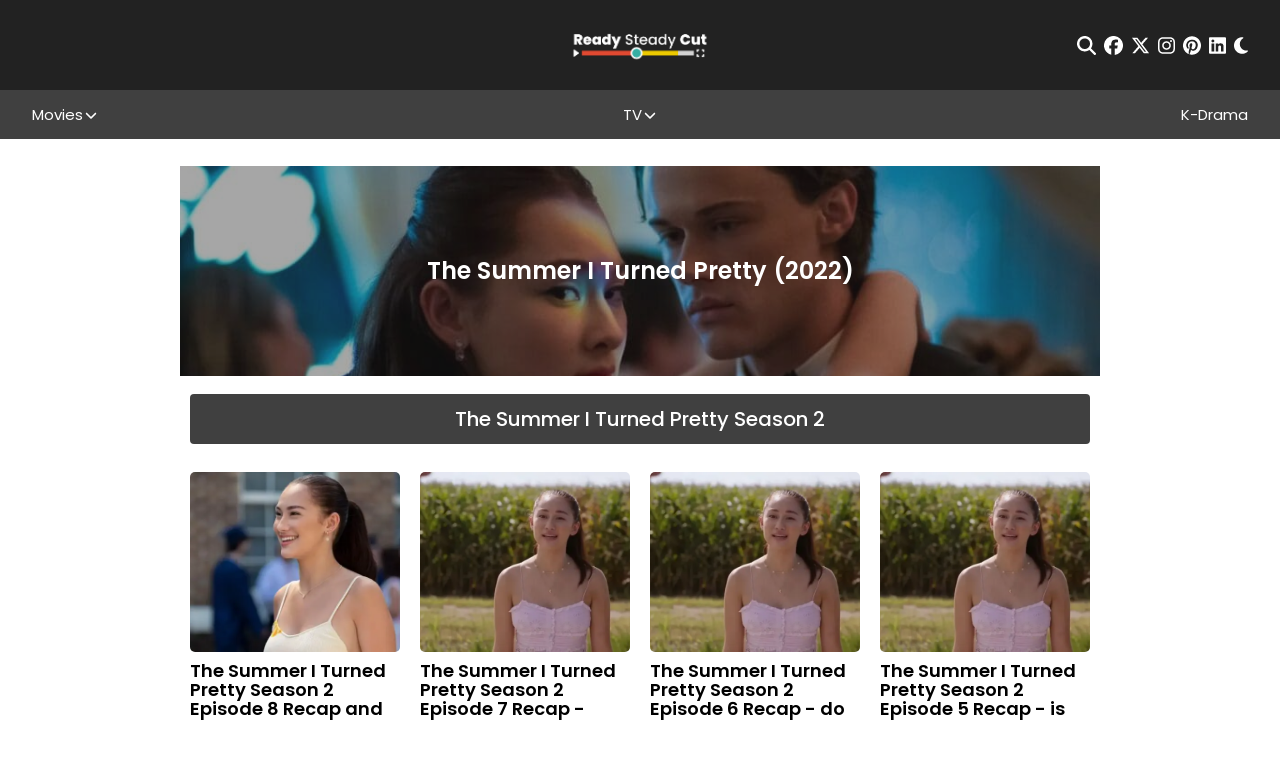

--- FILE ---
content_type: text/css
request_url: https://a.pub.network/readysteadycut-com/cls.css
body_size: -4
content:
body {
	--fsAddBuffer: 22px;
}
[id='readysteadycut_leaderboard_atf'],
[id='readysteadycut_medrec_incontent_5'],
[id='readysteadycut_right_rail'],
[id='readysteadycut_mobile_atf'],
[id='readysteadycut_medrec_next_to_video'] {
	display: flex;
	align-items: center;
	justify-content: center;
	flex-direction: column;
	min-height: calc(var(--height) + var(--fsAddBuffer));
	height: calc(var(--height) + var(--fsAddBuffer));
	width: 100%;
}
[id='readysteadycut_leaderboard_atf'] {
		--height: 50px;
}
[id='readysteadycut_medrec_incontent_5'] {
		--height: 250px;
}
[id='readysteadycut_mobile_atf'] {
		--height: 100px;
}
@media only screen and (min-width: 768px) {
	[id='readysteadycut_leaderboard_atf'] {
		--height: 90px;
	}
	[id='readysteadycut_medrec_next_to_video'] {
		--height: 250px;
	}
	[id='readysteadycut_mobile_atf'] {
		display: none; 
	}
	[id='readysteadycut_right_rail'] {
		--height: 600px;
	}
}


--- FILE ---
content_type: application/javascript; charset=utf-8
request_url: https://readysteadycut.com/wp-content/themes/rsc/assets/js/scripts.min.js?ver=v1712911379
body_size: 21221
content:
!function(e,t){"object"==typeof exports&&"undefined"!=typeof module?module.exports=t():"function"==typeof define&&define.amd?define(t):(e=e||self).lozad=t()}(this,function(){"use strict";var r="undefined"!=typeof document&&document.documentMode,c={rootMargin:"0px",threshold:0,load:function(e){var t,i;if("picture"===e.nodeName.toLowerCase()&&(t=document.createElement("img"),r&&e.getAttribute("data-iesrc")&&(t.src=e.getAttribute("data-iesrc")),e.getAttribute("data-alt")&&(t.alt=e.getAttribute("data-alt")),e.append(t)),"video"===e.nodeName.toLowerCase()&&!e.getAttribute("data-src")&&e.children){for(var o,s=e.children,n=0;n<=s.length-1;n++)(o=s[n].getAttribute("data-src"))&&(s[n].src=o);e.load()}e.getAttribute("data-src")&&(e.src=e.getAttribute("data-src")),e.getAttribute("data-srcset")&&e.setAttribute("srcset",e.getAttribute("data-srcset")),e.getAttribute("data-background-image")?e.style.backgroundImage="url('"+e.getAttribute("data-background-image").split(",").join("'),url('")+"')":e.getAttribute("data-background-image-set")&&(i=-1===(i=(t=e.getAttribute("data-background-image-set").split(","))[0].substr(0,t[0].indexOf(" "))||t[0]).indexOf("url(")?"url("+i+")":i,1===t.length?e.style.backgroundImage=i:e.setAttribute("style",(e.getAttribute("style")||"")+"background-image: "+i+"; background-image: -webkit-image-set("+t+"); background-image: image-set("+t+")")),e.getAttribute("data-toggle-class")&&e.classList.toggle(e.getAttribute("data-toggle-class"))},loaded:function(){}};function p(e){e.setAttribute("data-loaded",!0)}function u(e){return"true"===e.getAttribute("data-loaded")}return function(){var i,o,s=0<arguments.length&&void 0!==arguments[0]?arguments[0]:".lozad",e=Object.assign({},c,1<arguments.length&&void 0!==arguments[1]?arguments[1]:{}),n=e.root,t=e.rootMargin,r=e.threshold,l=e.load,a=e.loaded,d=void 0;return{observe:function(){for(var e=function(e,t){t=1<arguments.length&&void 0!==t?t:document;return e instanceof Element?[e]:e instanceof NodeList?e:t.querySelectorAll(e)}(s,n),t=0;t<e.length;t++)u(e[t])||(d?d.observe(e[t]):(l(e[t]),p(e[t]),a(e[t])))},triggerLoad:function(e){u(e)||(l(e),p(e),a(e))},observer:d="undefined"!=typeof window&&window.IntersectionObserver?new IntersectionObserver((i=l,o=a,function(e,t){e.forEach(function(e){(0<e.intersectionRatio||e.isIntersecting)&&(t.unobserve(e.target),u(e.target)||(i(e.target),p(e.target),o(e.target)))})}),{root:n,rootMargin:t,threshold:r}):d}}}),function(u,c,h){function f(e,t){return typeof e===t}function n(e){var t,i=p.className,o=a._config.classPrefix||"";m&&(i=i.baseVal),a._config.enableJSClass&&(t=new RegExp("(^|\\s)"+o+"no-js(\\s|$)"),i=i.replace(t,"$1"+o+"js$2")),a._config.enableClasses&&(i+=" "+o+e.join(" "+o),m?p.className.baseVal=i:p.className=i)}function g(e){return"function"!=typeof c.createElement?c.createElement(e):m?c.createElementNS.call(c,"http://www.w3.org/2000/svg",e):c.createElement.apply(c,arguments)}function v(e,t,i){var o,s;return"getComputedStyle"in u?(o=getComputedStyle.call(u,e,t),s=u.console,null!==o?i&&(o=o.getPropertyValue(i)):s&&s[s.error?"error":"log"].call(s,"getComputedStyle returning null, its possible modernizr test results are inaccurate")):o=!t&&e.currentStyle&&e.currentStyle[i],o}function i(e,t){return e-1===t||e===t||e+1===t}function y(e,t,i,o){var s,n,r,l,a="modernizr",d=g("div");(l=c.body)||((l=g(m?"svg":"body")).fake=!0);if(parseInt(i,10))for(;i--;)(n=g("div")).id=o?o[i]:a+(i+1),d.appendChild(n);return(s=g("style")).type="text/css",s.id="s"+a,(l.fake?l:d).appendChild(s),l.appendChild(d),s.styleSheet?s.styleSheet.cssText=e:s.appendChild(c.createTextNode(e)),d.id=a,l.fake&&(l.style.background="",l.style.overflow="hidden",r=p.style.overflow,p.style.overflow="hidden",p.appendChild(l)),s=t(d,e),l.fake?(l.parentNode.removeChild(l),p.style.overflow=r,p.offsetHeight):d.parentNode.removeChild(d),!!s}function w(e){return e.replace(/([A-Z])/g,function(e,t){return"-"+t.toLowerCase()}).replace(/^ms-/,"-ms-")}function D(e,t,i,o){function s(){r&&(delete M.style,delete M.modElem)}if(o=void 0!==o&&o,void 0!==i){var n=function(e,t){var i=e.length;if("CSS"in u&&"supports"in u.CSS){for(;i--;)if(u.CSS.supports(w(e[i]),t))return!0;return!1}if("CSSSupportsRule"in u){for(var o=[];i--;)o.push("("+w(e[i])+":"+t+")");return y("@supports ("+(o=o.join(" or "))+") { #modernizr { position: absolute; } }",function(e){return"absolute"==v(e,null,"position")})}return h}(e,i);if(void 0!==n)return n}for(var r,l,a,d,c,p=["modernizr","tspan","samp"];!M.style&&p.length;)r=!0,M.modElem=g(p.shift()),M.style=M.modElem.style;for(a=e.length,l=0;l<a;l++)if(d=e[l],c=M.style[d],~(""+d).indexOf("-")&&(d=d.replace(/([a-z])-([a-z])/g,function(e,t,i){return t+i.toUpperCase()}).replace(/^-/,"")),M.style[d]!==h){if(o||void 0===i)return s(),"pfx"!=t||d;try{M.style[d]=i}catch(e){}if(M.style[d]!=c)return s(),"pfx"!=t||d}return s(),!1}function o(e,t,i,o,s){var n,r,l=e.charAt(0).toUpperCase()+e.slice(1),a=(e+" "+P.join(l+" ")+l).split(" ");if(f(t,"string")||void 0===t)return D(a,t,o,s);var d=(e+" "+E.join(l+" ")+l).split(" "),c=t,p=i;for(r in d)if(d[r]in c)if(!1===p)return d[r];else{n=c[d[r]];if(f(n,"function")){var u=n;var h=p||c;return function(){return u.apply(h,arguments)};return}else return n}return!1}function e(e,t,i){return o(e,h,h,t,i)}function r(e,t){if("object"==typeof e)for(var i in e)S(e,i)&&r(i,e[i]);else{var o=(e=e.toLowerCase()).split("."),s=a[o[0]];if(void 0!==(s=2==o.length?s[o[1]]:s))return a;t="function"==typeof t?t():t,1==o.length?a[o[0]]=t:(!a[o[0]]||a[o[0]]instanceof Boolean||(a[o[0]]=new Boolean(a[o[0]])),a[o[0]][o[1]]=t),n([(t&&0!=t?"":"no-")+o.join("-")]),a._trigger(e,t)}return a}var t=[],s=[],l={_version:"3.6.0",_config:{classPrefix:"",enableClasses:!0,enableJSClass:!0,usePrefixes:!0},_q:[],on:function(e,t){var i=this;setTimeout(function(){t(i[e])},0)},addTest:function(e,t,i){s.push({name:e,fn:t,options:i})},addAsyncTest:function(e){s.push({name:null,fn:e})}},a=function(){},p=(a.prototype=l,a=new a,c.documentElement),m="svg"===p.nodeName.toLowerCase(),d=(a.addTest("srcset","srcset"in g("img")),a.addTest("inlinesvg",function(){var e=g("div");return e.innerHTML="<svg/>","http://www.w3.org/2000/svg"==("undefined"!=typeof SVGRect&&e.firstChild&&e.firstChild.namespaceURI)}),l._config.usePrefixes?" -webkit- -moz- -o- -ms- ".split(" "):["",""]),b=(l._prefixes=d,a.addTest("csscalc",function(){var e=g("a");return e.style.cssText="width:"+d.join("calc(10px);width:"),!!e.style.length}),a.addTest("csspositionsticky",function(){var e="position:",t=g("a").style;return t.cssText=e+d.join("sticky;"+e).slice(0,-e.length),-1!==t.position.indexOf("sticky")}),l.testStyles=y);k=navigator.userAgent,L=k.match(/w(eb)?osbrowser/gi),k=k.match(/windows phone/gi)&&k.match(/iemobile\/([0-9])+/gi)&&9<=parseFloat(RegExp.$1);L||k?a.addTest("fontface",!1):b('@font-face {font-family:"font";src:url("https://")}',function(e,t){var i=c.getElementById("smodernizr"),i=i.sheet||i.styleSheet,i=i?i.cssRules&&i.cssRules[0]?i.cssRules[0].cssText:i.cssText||"":"",i=/src/i.test(i)&&0===i.indexOf(t.split(" ")[0]);a.addTest("fontface",i)}),b("#modernizr { height: 50vh; }",function(e){var t=parseInt(u.innerHeight/2,10),e=parseInt(v(e,null,"height"),10);a.addTest("cssvhunit",i(e,t))}),b("#modernizr { width: 50vw; }",function(e){var t=parseInt(u.innerWidth/2,10),e=parseInt(v(e,null,"width"),10);a.addTest("cssvwunit",i(e,t))});var k,S,T,x,C,$,A,_,O,j,L="Moz O ms Webkit",P=l._config.usePrefixes?L.split(" "):[],E=(l._cssomPrefixes=P,l._config.usePrefixes?L.toLowerCase().split(" "):[]),H=(l._domPrefixes=E,{elem:g("modernizr")}),M=(a._q.push(function(){delete H.elem}),{style:H.elem.style});for(O in a._q.unshift(function(){delete M.style}),l.testAllProps=o,l.testAllProps=e,a.addTest("cssgridlegacy",e("grid-columns","10px",!0)),a.addTest("cssgrid",e("grid-template-rows","none",!0)),a.addTest("flexbox",e("flexBasis","1px",!0)),S=void 0===(j={}.hasOwnProperty)||void 0===j.call?function(e,t){return t in e&&void 0===e.constructor.prototype[t]}:function(e,t){return j.call(e,t)},l._l={},l.on=function(e,t){this._l[e]||(this._l[e]=[]),this._l[e].push(t),a.hasOwnProperty(e)&&setTimeout(function(){a._trigger(e,a[e])},0)},l._trigger=function(e,t){var i;this._l[e]&&(i=this._l[e],setTimeout(function(){for(var e=0;e<i.length;e++)(0,i[e])(t)},0),delete this._l[e])},a._q.push(function(){l.addTest=r}),a.addAsyncTest(function(){-1!==navigator.userAgent.indexOf("MSIE 7.")&&setTimeout(function(){r("datauri",!1)},10);var i=new Image;i.onerror=function(){r("datauri",!1)},i.onload=function(){if(1==i.width&&1==i.height){var e=new Image;e.onerror=function(){r("datauri",!0),a.datauri=new Boolean(!0),a.datauri.over32kb=!1},e.onload=function(){r("datauri",!0),a.datauri=new Boolean(!0),a.datauri.over32kb=1==e.width&&1==e.height};for(var t="R0lGODlhAQABAIAAAAAAAP///ywAAAAAAQABAAACAUwAOw==";t.length<33e3;)t="\r\n"+t;e.src="data:image/gif;base64,"+t}else r("datauri",!1)},i.src="[data-uri]"}),s)if(s.hasOwnProperty(O)){if(T=[],(x=s[O]).name&&(T.push(x.name.toLowerCase()),x.options)&&x.options.aliases&&x.options.aliases.length)for(C=0;C<x.options.aliases.length;C++)T.push(x.options.aliases[C].toLowerCase());for($=f(x.fn,"function")?x.fn():x.fn,A=0;A<T.length;A++)1===(_=T[A].split(".")).length?a[_[0]]=$:(!a[_[0]]||a[_[0]]instanceof Boolean||(a[_[0]]=new Boolean(a[_[0]])),a[_[0]][_[1]]=$),t.push(($?"":"no-")+_.join("-"))}n(t),delete l.addTest,delete l.addAsyncTest;for(var z=0;z<a._q.length;z++)a._q[z]();u.Modernizr=a}(window,document),function(e,t){"object"==typeof exports&&"object"==typeof module?module.exports=t():"function"==typeof define&&define.amd?define("ScrollBooster",[],t):"object"==typeof exports?exports.ScrollBooster=t():e.ScrollBooster=t()}(this,function(){return i=[function(e,t,i){"use strict";function n(t,e){var i,o=Object.keys(t);return Object.getOwnPropertySymbols&&(i=Object.getOwnPropertySymbols(t),e&&(i=i.filter(function(e){return Object.getOwnPropertyDescriptor(t,e).enumerable})),o.push.apply(o,i)),o}function o(o){for(var e=1;e<arguments.length;e++){var s=null!=arguments[e]?arguments[e]:{};e%2?n(Object(s),!0).forEach(function(e){var t,i;t=o,i=s[e=e],e in t?Object.defineProperty(t,e,{value:i,enumerable:!0,configurable:!0,writable:!0}):t[e]=i}):Object.getOwnPropertyDescriptors?Object.defineProperties(o,Object.getOwnPropertyDescriptors(s)):n(Object(s)).forEach(function(e){Object.defineProperty(o,e,Object.getOwnPropertyDescriptor(s,e))})}return o}function s(e,t){for(var i=0;i<t.length;i++){var o=t[i];o.enumerable=o.enumerable||!1,o.configurable=!0,"value"in o&&(o.writable=!0),Object.defineProperty(e,o.key,o)}}i.r(t),i.d(t,"default",function(){return r});s(l.prototype,[{key:"updateOptions",value:function(){var e=0<arguments.length&&void 0!==arguments[0]?arguments[0]:{};this.props=o(o({},this.props),e),this.props.onUpdate(this.getState()),this.startAnimationLoop()}},{key:"updateMetrics",value:function(){var e;this.viewport={width:this.props.viewport.clientWidth,height:this.props.viewport.clientHeight},this.content={width:(e=this.props.content,Math.max(e.offsetWidth,e.scrollWidth)),height:(e=this.props.content,Math.max(e.offsetHeight,e.scrollHeight))},this.edgeX={from:Math.min(-this.content.width+this.viewport.width,0),to:0},this.edgeY={from:Math.min(-this.content.height+this.viewport.height,0),to:0},this.props.onUpdate(this.getState()),this.startAnimationLoop()}},{key:"startAnimationLoop",value:function(){var e=this;this.isRunning=!0,cancelAnimationFrame(this.rafID),this.rafID=requestAnimationFrame(function(){return e.animate()})}},{key:"animate",value:function(){var e,t=this;this.isRunning&&(this.updateScrollPosition(),this.isMoving()||(this.isRunning=!1,this.isTargetScroll=!1),e=this.getState(),this.setContentPosition(e),this.props.onUpdate(e),this.rafID=requestAnimationFrame(function(){return t.animate()}))}},{key:"updateScrollPosition",value:function(){this.applyEdgeForce(),this.applyDragForce(),this.applyScrollForce(),this.applyTargetForce();var e=1-this.props.friction;this.velocity.x*=e,this.velocity.y*=e,"vertical"!==this.props.direction&&(this.position.x+=this.velocity.x),"horizontal"!==this.props.direction&&(this.position.y+=this.velocity.y),this.props.bounce&&!this.isScrolling||this.isTargetScroll||(this.position.x=Math.max(Math.min(this.position.x,this.edgeX.to),this.edgeX.from),this.position.y=Math.max(Math.min(this.position.y,this.edgeY.to),this.edgeY.from))}},{key:"applyForce",value:function(e){this.velocity.x+=e.x,this.velocity.y+=e.y}},{key:"applyEdgeForce",value:function(){var e,t,i,o,s,n,r,l,a,d,c;this.props.bounce&&!this.isDragging&&(e=this.position.x<this.edgeX.from,t=this.position.x>this.edgeX.to,i=this.position.y<this.edgeY.from,o=this.position.y>this.edgeY.to,n=i||o,(s=e||t)||n)&&(r=e?this.edgeX.from:this.edgeX.to,l=i?this.edgeY.from:this.edgeY.to,r=r-this.position.x,l=l-this.position.y,a={x:r*this.props.bounceForce,y:l*this.props.bounceForce},d=this.position.x+(this.velocity.x+a.x)/this.props.friction,c=this.position.y+(this.velocity.y+a.y)/this.props.friction,(e&&d>=this.edgeX.from||t&&d<=this.edgeX.to)&&(a.x=r*this.props.bounceForce-this.velocity.x),(i&&c>=this.edgeY.from||o&&c<=this.edgeY.to)&&(a.y=l*this.props.bounceForce-this.velocity.y),this.applyForce({x:s?a.x:0,y:n?a.y:0}))}},{key:"applyDragForce",value:function(){var e,t;this.isDragging&&(e=this.dragPosition.x-this.position.x,t=this.dragPosition.y-this.position.y,this.applyForce({x:e-this.velocity.x,y:t-this.velocity.y}))}},{key:"applyScrollForce",value:function(){this.isScrolling&&(this.applyForce({x:this.scrollOffset.x-this.velocity.x,y:this.scrollOffset.y-this.velocity.y}),this.scrollOffset.x=0,this.scrollOffset.y=0)}},{key:"applyTargetForce",value:function(){this.isTargetScroll&&this.applyForce({x:.08*(this.targetPosition.x-this.position.x)-this.velocity.x,y:.08*(this.targetPosition.y-this.position.y)-this.velocity.y})}},{key:"isMoving",value:function(){return this.isDragging||this.isScrolling||.01<=Math.abs(this.velocity.x)||.01<=Math.abs(this.velocity.y)}},{key:"scrollTo",value:function(){var e=0<arguments.length&&void 0!==arguments[0]?arguments[0]:{};this.isTargetScroll=!0,this.targetPosition.x=-e.x||0,this.targetPosition.y=-e.y||0,this.startAnimationLoop()}},{key:"setPosition",value:function(){var e=0<arguments.length&&void 0!==arguments[0]?arguments[0]:{};this.velocity.x=0,this.velocity.y=0,this.position.x=-e.x||0,this.position.y=-e.y||0,this.startAnimationLoop()}},{key:"getState",value:function(){return{isMoving:this.isMoving(),isDragging:!(!this.dragOffset.x&&!this.dragOffset.y),position:{x:-this.position.x,y:-this.position.y},dragOffset:this.dragOffset,dragAngle:this.getDragAngle(this.clientOffset.x,this.clientOffset.y),borderCollision:{left:this.position.x>=this.edgeX.to,right:this.position.x<=this.edgeX.from,top:this.position.y>=this.edgeY.to,bottom:this.position.y<=this.edgeY.from}}}},{key:"getDragAngle",value:function(e,t){return Math.round(Math.atan2(e,t)*(180/Math.PI))}},{key:"getDragDirection",value:function(e,t){return Math.abs(90-Math.abs(e))<=90-t?"horizontal":"vertical"}},{key:"setContentPosition",value:function(e){"transform"===this.props.scrollMode&&(this.props.content.style.transform="translate(".concat(-e.position.x,"px, ").concat(-e.position.y,"px)")),"native"===this.props.scrollMode&&(this.props.viewport.scrollTop=e.position.y,this.props.viewport.scrollLeft=e.position.x)}},{key:"handleEvents",value:function(){function l(e){var t,i,o;a.isDragging&&(t=(e=p?e.touches[0]:e).pageX,i=e.pageY,o=e.clientX,e=e.clientY,a.dragOffset.x=t-d.x,a.dragOffset.y=i-d.y,a.clientOffset.x=o-c.x,a.clientOffset.y=e-c.y,(5<Math.abs(a.clientOffset.x)&&!s||5<Math.abs(a.clientOffset.y)&&!s)&&(s=a.getDragDirection(a.getDragAngle(a.clientOffset.x,a.clientOffset.y),a.props.dragDirectionTolerance)),a.props.lockScrollOnDragDirection&&"all"!==a.props.lockScrollOnDragDirection&&(s!==a.props.lockScrollOnDragDirection||!p)&&p?(a.dragPosition.x=a.dragStartPosition.x,a.dragPosition.y=a.dragStartPosition.y):(a.dragPosition.x=a.dragStartPosition.x+a.dragOffset.x,a.dragPosition.y=a.dragStartPosition.y+a.dragOffset.y))}var a=this,d={x:0,y:0},c={x:0,y:0},s=null,i=null,p=!1;this.events.pointerdown=function(e){p=!(!e.touches||!e.touches[0]),a.props.onPointerDown(a.getState(),e,p);var t=p?e.touches[0]:e,i=t.pageX,o=t.pageY,s=t.clientX,t=t.clientY,n=a.props.viewport,r=n.getBoundingClientRect();if(!(s-r.left>=n.clientLeft+n.clientWidth)&&!(t-r.top>=n.clientTop+n.clientHeight)&&a.props.shouldScroll(a.getState(),e)&&2!==e.button&&("mouse"!==a.props.pointerMode||!p)&&("touch"!==a.props.pointerMode||p)&&!(a.props.inputsFocus&&-1<["input","textarea","button","select","label"].indexOf(e.target.nodeName.toLowerCase()))){if(a.props.textSelection){if(function(e,t,i){for(var o=e.childNodes,s=document.createRange(),n=0;n<o.length;n++){var r=o[n];if(3===r.nodeType){s.selectNodeContents(r);var l=s.getBoundingClientRect();if(t>=l.left&&i>=l.top&&t<=l.right&&i<=l.bottom)return r}}}(e.target,s,t))return;(r=window.getSelection?window.getSelection():document.selection)&&(r.removeAllRanges?r.removeAllRanges():r.empty&&r.empty())}a.isDragging=!0,d.x=i,d.y=o,c.x=s,c.y=t,a.dragStartPosition.x=a.position.x,a.dragStartPosition.y=a.position.y,l(e),a.startAnimationLoop(),!p&&a.props.pointerDownPreventDefault&&e.preventDefault()}},this.events.pointermove=function(e){!e.cancelable||"all"!==a.props.lockScrollOnDragDirection&&a.props.lockScrollOnDragDirection!==s||e.preventDefault(),l(e),a.props.onPointerMove(a.getState(),e,p)},this.events.pointerup=function(e){a.isDragging=!1,s=null,a.props.onPointerUp(a.getState(),e,p)},this.events.wheel=function(e){var t=a.getState();a.props.emulateScroll&&(a.velocity.x=0,a.velocity.y=0,a.isScrolling=!0,a.scrollOffset.x=-e.deltaX,a.scrollOffset.y=-e.deltaY,a.props.onWheel(t,e),a.startAnimationLoop(),clearTimeout(i),i=setTimeout(function(){return a.isScrolling=!1},80),a.props.preventDefaultOnEmulateScroll)&&a.getDragDirection(a.getDragAngle(-e.deltaX,-e.deltaY),a.props.dragDirectionTolerance)===a.props.preventDefaultOnEmulateScroll&&e.preventDefault()},this.events.scroll=function(){var e=a.props.viewport,t=e.scrollLeft,e=e.scrollTop;3<Math.abs(a.position.x+t)&&(a.position.x=-t,a.velocity.x=0),3<Math.abs(a.position.y+e)&&(a.position.y=-e,a.velocity.y=0)},this.events.click=function(e){var t=a.getState(),i="vertical"!==a.props.direction?t.dragOffset.x:0,o="horizontal"!==a.props.direction?t.dragOffset.y:0;5<Math.max(Math.abs(i),Math.abs(o))&&(e.preventDefault(),e.stopPropagation()),a.props.onClick(t,e,p)},this.events.contentLoad=function(){return a.updateMetrics()},this.events.resize=function(){return a.updateMetrics()},this.props.viewport.addEventListener("mousedown",this.events.pointerdown),this.props.viewport.addEventListener("touchstart",this.events.pointerdown,{passive:!1}),this.props.viewport.addEventListener("click",this.events.click),this.props.viewport.addEventListener("wheel",this.events.wheel,{passive:!1}),this.props.viewport.addEventListener("scroll",this.events.scroll),this.props.content.addEventListener("load",this.events.contentLoad,!0),window.addEventListener("mousemove",this.events.pointermove),window.addEventListener("touchmove",this.events.pointermove,{passive:!1}),window.addEventListener("mouseup",this.events.pointerup),window.addEventListener("touchend",this.events.pointerup),window.addEventListener("resize",this.events.resize)}},{key:"destroy",value:function(){this.props.viewport.removeEventListener("mousedown",this.events.pointerdown),this.props.viewport.removeEventListener("touchstart",this.events.pointerdown),this.props.viewport.removeEventListener("click",this.events.click),this.props.viewport.removeEventListener("wheel",this.events.wheel),this.props.viewport.removeEventListener("scroll",this.events.scroll),this.props.content.removeEventListener("load",this.events.contentLoad),window.removeEventListener("mousemove",this.events.pointermove),window.removeEventListener("touchmove",this.events.pointermove),window.removeEventListener("mouseup",this.events.pointerup),window.removeEventListener("touchend",this.events.pointerup),window.removeEventListener("resize",this.events.resize)}}]);var r=l;function l(){var e=0<arguments.length&&void 0!==arguments[0]?arguments[0]:{},t=this,i=l;if(!(t instanceof i))throw new TypeError("Cannot call a class as a function");t={content:e.viewport.children[0],direction:"all",pointerMode:"all",scrollMode:void 0,bounce:!0,bounceForce:.1,friction:.05,textSelection:!1,inputsFocus:!0,emulateScroll:!1,preventDefaultOnEmulateScroll:!1,preventPointerMoveDefault:!0,lockScrollOnDragDirection:!1,pointerDownPreventDefault:!0,dragDirectionTolerance:40,onPointerDown:function(){},onPointerUp:function(){},onPointerMove:function(){},onClick:function(){},onUpdate:function(){},onWheel:function(){},shouldScroll:function(){return!0}};this.props=o(o({},t),e),this.props.viewport&&this.props.viewport instanceof Element?this.props.content?(this.isDragging=!1,this.isTargetScroll=!1,this.isScrolling=!1,this.isRunning=!1,this.position=o({},i={x:0,y:0}),this.velocity=o({},i),this.dragStartPosition=o({},i),this.dragOffset=o({},i),this.clientOffset=o({},i),this.dragPosition=o({},i),this.targetPosition=o({},i),this.scrollOffset=o({},i),this.rafID=null,this.events={},this.updateMetrics(),this.handleEvents()):console.error("ScrollBooster init error: Viewport does not have any content"):console.error('ScrollBooster init error: "viewport" config property must be present and must be Element')}}],o={},s.m=i,s.c=o,s.d=function(e,t,i){s.o(e,t)||Object.defineProperty(e,t,{enumerable:!0,get:i})},s.r=function(e){"undefined"!=typeof Symbol&&Symbol.toStringTag&&Object.defineProperty(e,Symbol.toStringTag,{value:"Module"}),Object.defineProperty(e,"__esModule",{value:!0})},s.t=function(t,e){if(1&e&&(t=s(t)),8&e)return t;if(4&e&&"object"==typeof t&&t&&t.__esModule)return t;var i=Object.create(null);if(s.r(i),Object.defineProperty(i,"default",{enumerable:!0,value:t}),2&e&&"string"!=typeof t)for(var o in t)s.d(i,o,function(e){return t[e]}.bind(null,o));return i},s.n=function(e){var t=e&&e.__esModule?function(){return e.default}:function(){return e};return s.d(t,"a",t),t},s.o=function(e,t){return Object.prototype.hasOwnProperty.call(e,t)},s.p="",s(s.s=0).default;function s(e){var t;return(o[e]||(t=o[e]={i:e,l:!1,exports:{}},i[e].call(t.exports,t,t.exports,s),t.l=!0,t)).exports}var i,o}),function(e){"use strict";"function"==typeof define&&define.amd?define(["jquery"],e):"undefined"!=typeof exports?module.exports=e(require("jquery")):e(jQuery)}(function(d){"use strict";var o,r=window.Slick||{};o=0,(r=function(e,t){var i=this;i.defaults={accessibility:!0,adaptiveHeight:!1,appendArrows:d(e),appendDots:d(e),arrows:!0,asNavFor:null,prevArrow:'<button class="slick-prev" aria-label="Previous" type="button">Previous</button>',nextArrow:'<button class="slick-next" aria-label="Next" type="button">Next</button>',autoplay:!1,autoplaySpeed:3e3,centerMode:!1,centerPadding:"50px",cssEase:"ease",customPaging:function(e,t){return d('<button type="button" />').text(t+1)},dots:!1,dotsClass:"slick-dots",draggable:!0,easing:"linear",edgeFriction:.35,fade:!1,focusOnSelect:!1,focusOnChange:!1,infinite:!0,initialSlide:0,lazyLoad:"ondemand",mobileFirst:!1,pauseOnHover:!0,pauseOnFocus:!0,pauseOnDotsHover:!1,respondTo:"window",responsive:null,rows:1,rtl:!1,slide:"",slidesPerRow:1,slidesToShow:1,slidesToScroll:1,speed:500,swipe:!0,swipeToSlide:!1,touchMove:!0,touchThreshold:5,useCSS:!0,useTransform:!0,variableWidth:!1,vertical:!1,verticalSwiping:!1,waitForAnimate:!0,zIndex:1e3},i.initials={animating:!1,dragging:!1,autoPlayTimer:null,currentDirection:0,currentLeft:null,currentSlide:0,direction:1,$dots:null,listWidth:null,listHeight:null,loadIndex:0,$nextArrow:null,$prevArrow:null,scrolling:!1,slideCount:null,slideWidth:null,$slideTrack:null,$slides:null,sliding:!1,slideOffset:0,swipeLeft:null,swiping:!1,$list:null,touchObject:{},transformsEnabled:!1,unslicked:!1},d.extend(i,i.initials),i.activeBreakpoint=null,i.animType=null,i.animProp=null,i.breakpoints=[],i.breakpointSettings=[],i.cssTransitions=!1,i.focussed=!1,i.interrupted=!1,i.hidden="hidden",i.paused=!0,i.positionProp=null,i.respondTo=null,i.rowCount=1,i.shouldClick=!0,i.$slider=d(e),i.$slidesCache=null,i.transformType=null,i.transitionType=null,i.visibilityChange="visibilitychange",i.windowWidth=0,i.windowTimer=null,e=d(e).data("slick")||{},i.options=d.extend({},i.defaults,t,e),i.currentSlide=i.options.initialSlide,i.originalSettings=i.options,void 0!==document.mozHidden?(i.hidden="mozHidden",i.visibilityChange="mozvisibilitychange"):void 0!==document.webkitHidden&&(i.hidden="webkitHidden",i.visibilityChange="webkitvisibilitychange"),i.autoPlay=d.proxy(i.autoPlay,i),i.autoPlayClear=d.proxy(i.autoPlayClear,i),i.autoPlayIterator=d.proxy(i.autoPlayIterator,i),i.changeSlide=d.proxy(i.changeSlide,i),i.clickHandler=d.proxy(i.clickHandler,i),i.selectHandler=d.proxy(i.selectHandler,i),i.setPosition=d.proxy(i.setPosition,i),i.swipeHandler=d.proxy(i.swipeHandler,i),i.dragHandler=d.proxy(i.dragHandler,i),i.keyHandler=d.proxy(i.keyHandler,i),i.instanceUid=o++,i.htmlExpr=/^(?:\s*(<[\w\W]+>)[^>]*)$/,i.registerBreakpoints(),i.init(!0)}).prototype.activateADA=function(){this.$slideTrack.find(".slick-active").attr({"aria-hidden":"false"}).find("a, input, button, select").attr({tabindex:"0"})},r.prototype.addSlide=r.prototype.slickAdd=function(e,t,i){var o=this;if("boolean"==typeof t)i=t,t=null;else if(t<0||t>=o.slideCount)return!1;o.unload(),"number"==typeof t?0===t&&0===o.$slides.length?d(e).appendTo(o.$slideTrack):i?d(e).insertBefore(o.$slides.eq(t)):d(e).insertAfter(o.$slides.eq(t)):!0===i?d(e).prependTo(o.$slideTrack):d(e).appendTo(o.$slideTrack),o.$slides=o.$slideTrack.children(this.options.slide),o.$slideTrack.children(this.options.slide).detach(),o.$slideTrack.append(o.$slides),o.$slides.each(function(e,t){d(t).attr("data-slick-index",e)}),o.$slidesCache=o.$slides,o.reinit()},r.prototype.animateHeight=function(){var e,t=this;1===t.options.slidesToShow&&!0===t.options.adaptiveHeight&&!1===t.options.vertical&&(e=t.$slides.eq(t.currentSlide).outerHeight(!0),t.$list.animate({height:e},t.options.speed))},r.prototype.animateSlide=function(e,t){var i={},o=this;o.animateHeight(),!0===o.options.rtl&&!1===o.options.vertical&&(e=-e),!1===o.transformsEnabled?!1===o.options.vertical?o.$slideTrack.animate({left:e},o.options.speed,o.options.easing,t):o.$slideTrack.animate({top:e},o.options.speed,o.options.easing,t):!1===o.cssTransitions?(!0===o.options.rtl&&(o.currentLeft=-o.currentLeft),d({animStart:o.currentLeft}).animate({animStart:e},{duration:o.options.speed,easing:o.options.easing,step:function(e){e=Math.ceil(e),!1===o.options.vertical?i[o.animType]="translate("+e+"px, 0px)":i[o.animType]="translate(0px,"+e+"px)",o.$slideTrack.css(i)},complete:function(){t&&t.call()}})):(o.applyTransition(),e=Math.ceil(e),!1===o.options.vertical?i[o.animType]="translate3d("+e+"px, 0px, 0px)":i[o.animType]="translate3d(0px,"+e+"px, 0px)",o.$slideTrack.css(i),t&&setTimeout(function(){o.disableTransition(),t.call()},o.options.speed))},r.prototype.getNavTarget=function(){var e=this.options.asNavFor;return e=e&&null!==e?d(e).not(this.$slider):e},r.prototype.asNavFor=function(t){var e=this.getNavTarget();null!==e&&"object"==typeof e&&e.each(function(){var e=d(this).slick("getSlick");e.unslicked||e.slideHandler(t,!0)})},r.prototype.applyTransition=function(e){var t=this,i={};!1===t.options.fade?i[t.transitionType]=t.transformType+" "+t.options.speed+"ms "+t.options.cssEase:i[t.transitionType]="opacity "+t.options.speed+"ms "+t.options.cssEase,(!1===t.options.fade?t.$slideTrack:t.$slides.eq(e)).css(i)},r.prototype.autoPlay=function(){var e=this;e.autoPlayClear(),e.slideCount>e.options.slidesToShow&&(e.autoPlayTimer=setInterval(e.autoPlayIterator,e.options.autoplaySpeed))},r.prototype.autoPlayClear=function(){this.autoPlayTimer&&clearInterval(this.autoPlayTimer)},r.prototype.autoPlayIterator=function(){var e=this,t=e.currentSlide+e.options.slidesToScroll;e.paused||e.interrupted||e.focussed||(!1===e.options.infinite&&(1===e.direction&&e.currentSlide+1===e.slideCount-1?e.direction=0:0===e.direction&&(t=e.currentSlide-e.options.slidesToScroll,e.currentSlide-1==0)&&(e.direction=1)),e.slideHandler(t))},r.prototype.buildArrows=function(){var e=this;!0===e.options.arrows&&(e.$prevArrow=d(e.options.prevArrow).addClass("slick-arrow"),e.$nextArrow=d(e.options.nextArrow).addClass("slick-arrow"),e.slideCount>e.options.slidesToShow?(e.$prevArrow.removeClass("slick-hidden").removeAttr("aria-hidden tabindex"),e.$nextArrow.removeClass("slick-hidden").removeAttr("aria-hidden tabindex"),e.htmlExpr.test(e.options.prevArrow)&&e.$prevArrow.prependTo(e.options.appendArrows),e.htmlExpr.test(e.options.nextArrow)&&e.$nextArrow.appendTo(e.options.appendArrows),!0!==e.options.infinite&&e.$prevArrow.addClass("slick-disabled").attr("aria-disabled","true")):e.$prevArrow.add(e.$nextArrow).addClass("slick-hidden").attr({"aria-disabled":"true",tabindex:"-1"}))},r.prototype.buildDots=function(){var e,t,i=this;if(!0===i.options.dots&&i.slideCount>i.options.slidesToShow){for(i.$slider.addClass("slick-dotted"),t=d("<ul />").addClass(i.options.dotsClass),e=0;e<=i.getDotCount();e+=1)t.append(d("<li />").append(i.options.customPaging.call(this,i,e)));i.$dots=t.appendTo(i.options.appendDots),i.$dots.find("li").first().addClass("slick-active")}},r.prototype.buildOut=function(){var e=this;e.$slides=e.$slider.children(e.options.slide+":not(.slick-cloned)").addClass("slick-slide"),e.slideCount=e.$slides.length,e.$slides.each(function(e,t){d(t).attr("data-slick-index",e).data("originalStyling",d(t).attr("style")||"")}),e.$slider.addClass("slick-slider"),e.$slideTrack=0===e.slideCount?d('<div class="slick-track"/>').appendTo(e.$slider):e.$slides.wrapAll('<div class="slick-track"/>').parent(),e.$list=e.$slideTrack.wrap('<div class="slick-list"/>').parent(),e.$slideTrack.css("opacity",0),!0!==e.options.centerMode&&!0!==e.options.swipeToSlide||(e.options.slidesToScroll=1),d("img[data-lazy]",e.$slider).not("[src]").addClass("slick-loading"),e.setupInfinite(),e.buildArrows(),e.buildDots(),e.updateDots(),e.setSlideClasses("number"==typeof e.currentSlide?e.currentSlide:0),!0===e.options.draggable&&e.$list.addClass("draggable")},r.prototype.buildRows=function(){var e,t,i,o=this,s=document.createDocumentFragment(),n=o.$slider.children();if(0<o.options.rows){for(i=o.options.slidesPerRow*o.options.rows,t=Math.ceil(n.length/i),e=0;e<t;e++){for(var r=document.createElement("div"),l=0;l<o.options.rows;l++){for(var a=document.createElement("div"),d=0;d<o.options.slidesPerRow;d++){var c=e*i+(l*o.options.slidesPerRow+d);n.get(c)&&a.appendChild(n.get(c))}r.appendChild(a)}s.appendChild(r)}o.$slider.empty().append(s),o.$slider.children().children().children().css({width:100/o.options.slidesPerRow+"%",display:"inline-block"})}},r.prototype.checkResponsive=function(e,t){var i,o,s,n=this,r=!1,l=n.$slider.width(),a=window.innerWidth||d(window).width();if("window"===n.respondTo?s=a:"slider"===n.respondTo?s=l:"min"===n.respondTo&&(s=Math.min(a,l)),n.options.responsive&&n.options.responsive.length&&null!==n.options.responsive){for(i in o=null,n.breakpoints)n.breakpoints.hasOwnProperty(i)&&(!1===n.originalSettings.mobileFirst?s<n.breakpoints[i]&&(o=n.breakpoints[i]):s>n.breakpoints[i]&&(o=n.breakpoints[i]));null!==o?null!==n.activeBreakpoint&&o===n.activeBreakpoint&&!t||(n.activeBreakpoint=o,"unslick"===n.breakpointSettings[o]?n.unslick(o):(n.options=d.extend({},n.originalSettings,n.breakpointSettings[o]),!0===e&&(n.currentSlide=n.options.initialSlide),n.refresh(e)),r=o):null!==n.activeBreakpoint&&(n.activeBreakpoint=null,n.options=n.originalSettings,!0===e&&(n.currentSlide=n.options.initialSlide),n.refresh(e),r=o),e||!1===r||n.$slider.trigger("breakpoint",[n,r])}},r.prototype.changeSlide=function(e,t){var i,o=this,s=d(e.currentTarget);switch(s.is("a")&&e.preventDefault(),s.is("li")||(s=s.closest("li")),i=o.slideCount%o.options.slidesToScroll!=0?0:(o.slideCount-o.currentSlide)%o.options.slidesToScroll,e.data.message){case"previous":n=0==i?o.options.slidesToScroll:o.options.slidesToShow-i,o.slideCount>o.options.slidesToShow&&o.slideHandler(o.currentSlide-n,!1,t);break;case"next":n=0==i?o.options.slidesToScroll:i,o.slideCount>o.options.slidesToShow&&o.slideHandler(o.currentSlide+n,!1,t);break;case"index":var n=0===e.data.index?0:e.data.index||s.index()*o.options.slidesToScroll;o.slideHandler(o.checkNavigable(n),!1,t),s.children().trigger("focus");break;default:return}},r.prototype.checkNavigable=function(e){var t=this.getNavigableIndexes(),i=0;if(e>t[t.length-1])e=t[t.length-1];else for(var o in t){if(e<t[o]){e=i;break}i=t[o]}return e},r.prototype.cleanUpEvents=function(){var e=this;e.options.dots&&null!==e.$dots&&(d("li",e.$dots).off("click.slick",e.changeSlide).off("mouseenter.slick",d.proxy(e.interrupt,e,!0)).off("mouseleave.slick",d.proxy(e.interrupt,e,!1)),!0===e.options.accessibility)&&e.$dots.off("keydown.slick",e.keyHandler),e.$slider.off("focus.slick blur.slick"),!0===e.options.arrows&&e.slideCount>e.options.slidesToShow&&(e.$prevArrow&&e.$prevArrow.off("click.slick",e.changeSlide),e.$nextArrow&&e.$nextArrow.off("click.slick",e.changeSlide),!0===e.options.accessibility)&&(e.$prevArrow&&e.$prevArrow.off("keydown.slick",e.keyHandler),e.$nextArrow)&&e.$nextArrow.off("keydown.slick",e.keyHandler),e.$list.off("touchstart.slick mousedown.slick",e.swipeHandler),e.$list.off("touchmove.slick mousemove.slick",e.swipeHandler),e.$list.off("touchend.slick mouseup.slick",e.swipeHandler),e.$list.off("touchcancel.slick mouseleave.slick",e.swipeHandler),e.$list.off("click.slick",e.clickHandler),d(document).off(e.visibilityChange,e.visibility),e.cleanUpSlideEvents(),!0===e.options.accessibility&&e.$list.off("keydown.slick",e.keyHandler),!0===e.options.focusOnSelect&&d(e.$slideTrack).children().off("click.slick",e.selectHandler),d(window).off("orientationchange.slick.slick-"+e.instanceUid,e.orientationChange),d(window).off("resize.slick.slick-"+e.instanceUid,e.resize),d("[draggable!=true]",e.$slideTrack).off("dragstart",e.preventDefault),d(window).off("load.slick.slick-"+e.instanceUid,e.setPosition)},r.prototype.cleanUpSlideEvents=function(){var e=this;e.$list.off("mouseenter.slick",d.proxy(e.interrupt,e,!0)),e.$list.off("mouseleave.slick",d.proxy(e.interrupt,e,!1))},r.prototype.cleanUpRows=function(){var e;0<this.options.rows&&((e=this.$slides.children().children()).removeAttr("style"),this.$slider.empty().append(e))},r.prototype.clickHandler=function(e){!1===this.shouldClick&&(e.stopImmediatePropagation(),e.stopPropagation(),e.preventDefault())},r.prototype.destroy=function(e){var t=this;t.autoPlayClear(),t.touchObject={},t.cleanUpEvents(),d(".slick-cloned",t.$slider).detach(),t.$dots&&t.$dots.remove(),t.$prevArrow&&t.$prevArrow.length&&(t.$prevArrow.removeClass("slick-disabled slick-arrow slick-hidden").removeAttr("aria-hidden aria-disabled tabindex").css("display",""),t.htmlExpr.test(t.options.prevArrow))&&t.$prevArrow.remove(),t.$nextArrow&&t.$nextArrow.length&&(t.$nextArrow.removeClass("slick-disabled slick-arrow slick-hidden").removeAttr("aria-hidden aria-disabled tabindex").css("display",""),t.htmlExpr.test(t.options.nextArrow))&&t.$nextArrow.remove(),t.$slides&&(t.$slides.removeClass("slick-slide slick-active slick-center slick-visible slick-current").removeAttr("aria-hidden").removeAttr("data-slick-index").each(function(){d(this).attr("style",d(this).data("originalStyling"))}),t.$slideTrack.children(this.options.slide).detach(),t.$slideTrack.detach(),t.$list.detach(),t.$slider.append(t.$slides)),t.cleanUpRows(),t.$slider.removeClass("slick-slider"),t.$slider.removeClass("slick-initialized"),t.$slider.removeClass("slick-dotted"),t.unslicked=!0,e||t.$slider.trigger("destroy",[t])},r.prototype.disableTransition=function(e){var t={};t[this.transitionType]="",(!1===this.options.fade?this.$slideTrack:this.$slides.eq(e)).css(t)},r.prototype.fadeSlide=function(e,t){var i=this;!1===i.cssTransitions?(i.$slides.eq(e).css({zIndex:i.options.zIndex}),i.$slides.eq(e).animate({opacity:1},i.options.speed,i.options.easing,t)):(i.applyTransition(e),i.$slides.eq(e).css({opacity:1,zIndex:i.options.zIndex}),t&&setTimeout(function(){i.disableTransition(e),t.call()},i.options.speed))},r.prototype.fadeSlideOut=function(e){var t=this;!1===t.cssTransitions?t.$slides.eq(e).animate({opacity:0,zIndex:t.options.zIndex-2},t.options.speed,t.options.easing):(t.applyTransition(e),t.$slides.eq(e).css({opacity:0,zIndex:t.options.zIndex-2}))},r.prototype.filterSlides=r.prototype.slickFilter=function(e){var t=this;null!==e&&(t.$slidesCache=t.$slides,t.unload(),t.$slideTrack.children(this.options.slide).detach(),t.$slidesCache.filter(e).appendTo(t.$slideTrack),t.reinit())},r.prototype.focusHandler=function(){var i=this;i.$slider.off("focus.slick blur.slick").on("focus.slick blur.slick","*",function(e){e.stopImmediatePropagation();var t=d(this);setTimeout(function(){i.options.pauseOnFocus&&(i.focussed=t.is(":focus"),i.autoPlay())},0)})},r.prototype.getCurrent=r.prototype.slickCurrentSlide=function(){return this.currentSlide},r.prototype.getDotCount=function(){var e=this,t=0,i=0,o=0;if(!0===e.options.infinite)if(e.slideCount<=e.options.slidesToShow)++o;else for(;t<e.slideCount;)++o,t=i+e.options.slidesToScroll,i+=e.options.slidesToScroll<=e.options.slidesToShow?e.options.slidesToScroll:e.options.slidesToShow;else if(!0===e.options.centerMode)o=e.slideCount;else if(e.options.asNavFor)for(;t<e.slideCount;)++o,t=i+e.options.slidesToScroll,i+=e.options.slidesToScroll<=e.options.slidesToShow?e.options.slidesToScroll:e.options.slidesToShow;else o=1+Math.ceil((e.slideCount-e.options.slidesToShow)/e.options.slidesToScroll);return o-1},r.prototype.getLeft=function(e){var t,i,o=this,s=0;return o.slideOffset=0,t=o.$slides.first().outerHeight(!0),!0===o.options.infinite?(o.slideCount>o.options.slidesToShow&&(o.slideOffset=o.slideWidth*o.options.slidesToShow*-1,i=-1,!0===o.options.vertical&&!0===o.options.centerMode&&(2===o.options.slidesToShow?i=-1.5:1===o.options.slidesToShow&&(i=-2)),s=t*o.options.slidesToShow*i),o.slideCount%o.options.slidesToScroll!=0&&e+o.options.slidesToScroll>o.slideCount&&o.slideCount>o.options.slidesToShow&&(s=e>o.slideCount?(o.slideOffset=(o.options.slidesToShow-(e-o.slideCount))*o.slideWidth*-1,(o.options.slidesToShow-(e-o.slideCount))*t*-1):(o.slideOffset=o.slideCount%o.options.slidesToScroll*o.slideWidth*-1,o.slideCount%o.options.slidesToScroll*t*-1))):e+o.options.slidesToShow>o.slideCount&&(o.slideOffset=(e+o.options.slidesToShow-o.slideCount)*o.slideWidth,s=(e+o.options.slidesToShow-o.slideCount)*t),o.slideCount<=o.options.slidesToShow&&(s=o.slideOffset=0),!0===o.options.centerMode&&o.slideCount<=o.options.slidesToShow?o.slideOffset=o.slideWidth*Math.floor(o.options.slidesToShow)/2-o.slideWidth*o.slideCount/2:!0===o.options.centerMode&&!0===o.options.infinite?o.slideOffset+=o.slideWidth*Math.floor(o.options.slidesToShow/2)-o.slideWidth:!0===o.options.centerMode&&(o.slideOffset=0,o.slideOffset+=o.slideWidth*Math.floor(o.options.slidesToShow/2)),i=!1===o.options.vertical?e*o.slideWidth*-1+o.slideOffset:e*t*-1+s,!0===o.options.variableWidth&&(t=o.slideCount<=o.options.slidesToShow||!1===o.options.infinite?o.$slideTrack.children(".slick-slide").eq(e):o.$slideTrack.children(".slick-slide").eq(e+o.options.slidesToShow),i=!0===o.options.rtl?t[0]?-1*(o.$slideTrack.width()-t[0].offsetLeft-t.width()):0:t[0]?-1*t[0].offsetLeft:0,!0===o.options.centerMode)&&(t=o.slideCount<=o.options.slidesToShow||!1===o.options.infinite?o.$slideTrack.children(".slick-slide").eq(e):o.$slideTrack.children(".slick-slide").eq(e+o.options.slidesToShow+1),i=!0===o.options.rtl?t[0]?-1*(o.$slideTrack.width()-t[0].offsetLeft-t.width()):0:t[0]?-1*t[0].offsetLeft:0,i+=(o.$list.width()-t.outerWidth())/2),i},r.prototype.getOption=r.prototype.slickGetOption=function(e){return this.options[e]},r.prototype.getNavigableIndexes=function(){for(var e=this,t=0,i=0,o=[],s=!1===e.options.infinite?e.slideCount:(t=-1*e.options.slidesToScroll,i=-1*e.options.slidesToScroll,2*e.slideCount);t<s;)o.push(t),t=i+e.options.slidesToScroll,i+=e.options.slidesToScroll<=e.options.slidesToShow?e.options.slidesToScroll:e.options.slidesToShow;return o},r.prototype.getSlick=function(){return this},r.prototype.getSlideCount=function(){var i,o=this,s=!0===o.options.centerMode?o.slideWidth*Math.floor(o.options.slidesToShow/2):0;return!0===o.options.swipeToSlide?(o.$slideTrack.find(".slick-slide").each(function(e,t){if(t.offsetLeft-s+d(t).outerWidth()/2>-1*o.swipeLeft)return i=t,!1}),Math.abs(d(i).attr("data-slick-index")-o.currentSlide)||1):o.options.slidesToScroll},r.prototype.goTo=r.prototype.slickGoTo=function(e,t){this.changeSlide({data:{message:"index",index:parseInt(e)}},t)},r.prototype.init=function(e){var t=this;d(t.$slider).hasClass("slick-initialized")||(d(t.$slider).addClass("slick-initialized"),t.buildRows(),t.buildOut(),t.setProps(),t.startLoad(),t.loadSlider(),t.initializeEvents(),t.updateArrows(),t.updateDots(),t.checkResponsive(!0),t.focusHandler()),e&&t.$slider.trigger("init",[t]),!0===t.options.accessibility&&t.initADA(),t.options.autoplay&&(t.paused=!1,t.autoPlay())},r.prototype.initADA=function(){var i=this,o=Math.ceil(i.slideCount/i.options.slidesToShow),s=i.getNavigableIndexes().filter(function(e){return 0<=e&&e<i.slideCount});i.$slides.add(i.$slideTrack.find(".slick-cloned")).attr({"aria-hidden":"true",tabindex:"-1"}).find("a, input, button, select").attr({tabindex:"-1"}),null!==i.$dots&&(i.$slides.not(i.$slideTrack.find(".slick-cloned")).each(function(e){var t=s.indexOf(e);d(this).attr({role:"tabpanel",id:"slick-slide"+i.instanceUid+e,tabindex:-1}),-1!==t&&(e="slick-slide-control"+i.instanceUid+t,d("#"+e).length)&&d(this).attr({"aria-describedby":e})}),i.$dots.attr("role","tablist").find("li").each(function(e){var t=s[e];d(this).attr({role:"presentation"}),d(this).find("button").first().attr({role:"tab",id:"slick-slide-control"+i.instanceUid+e,"aria-controls":"slick-slide"+i.instanceUid+t,"aria-label":e+1+" of "+o,"aria-selected":null,tabindex:"-1"})}).eq(i.currentSlide).find("button").attr({"aria-selected":"true",tabindex:"0"}).end());for(var e=i.currentSlide,t=e+i.options.slidesToShow;e<t;e++)i.options.focusOnChange?i.$slides.eq(e).attr({tabindex:"0"}):i.$slides.eq(e).removeAttr("tabindex");i.activateADA()},r.prototype.initArrowEvents=function(){var e=this;!0===e.options.arrows&&e.slideCount>e.options.slidesToShow&&(e.$prevArrow.off("click.slick").on("click.slick",{message:"previous"},e.changeSlide),e.$nextArrow.off("click.slick").on("click.slick",{message:"next"},e.changeSlide),!0===e.options.accessibility)&&(e.$prevArrow.on("keydown.slick",e.keyHandler),e.$nextArrow.on("keydown.slick",e.keyHandler))},r.prototype.initDotEvents=function(){var e=this;!0===e.options.dots&&e.slideCount>e.options.slidesToShow&&(d("li",e.$dots).on("click.slick",{message:"index"},e.changeSlide),!0===e.options.accessibility)&&e.$dots.on("keydown.slick",e.keyHandler),!0===e.options.dots&&!0===e.options.pauseOnDotsHover&&e.slideCount>e.options.slidesToShow&&d("li",e.$dots).on("mouseenter.slick",d.proxy(e.interrupt,e,!0)).on("mouseleave.slick",d.proxy(e.interrupt,e,!1))},r.prototype.initSlideEvents=function(){var e=this;e.options.pauseOnHover&&(e.$list.on("mouseenter.slick",d.proxy(e.interrupt,e,!0)),e.$list.on("mouseleave.slick",d.proxy(e.interrupt,e,!1)))},r.prototype.initializeEvents=function(){var e=this;e.initArrowEvents(),e.initDotEvents(),e.initSlideEvents(),e.$list.on("touchstart.slick mousedown.slick",{action:"start"},e.swipeHandler),e.$list.on("touchmove.slick mousemove.slick",{action:"move"},e.swipeHandler),e.$list.on("touchend.slick mouseup.slick",{action:"end"},e.swipeHandler),e.$list.on("touchcancel.slick mouseleave.slick",{action:"end"},e.swipeHandler),e.$list.on("click.slick",e.clickHandler),d(document).on(e.visibilityChange,d.proxy(e.visibility,e)),!0===e.options.accessibility&&e.$list.on("keydown.slick",e.keyHandler),!0===e.options.focusOnSelect&&d(e.$slideTrack).children().on("click.slick",e.selectHandler),d(window).on("orientationchange.slick.slick-"+e.instanceUid,d.proxy(e.orientationChange,e)),d(window).on("resize.slick.slick-"+e.instanceUid,d.proxy(e.resize,e)),d("[draggable!=true]",e.$slideTrack).on("dragstart",e.preventDefault),d(window).on("load.slick.slick-"+e.instanceUid,e.setPosition),d(e.setPosition)},r.prototype.initUI=function(){var e=this;!0===e.options.arrows&&e.slideCount>e.options.slidesToShow&&(e.$prevArrow.show(),e.$nextArrow.show()),!0===e.options.dots&&e.slideCount>e.options.slidesToShow&&e.$dots.show()},r.prototype.keyHandler=function(e){var t=this;e.target.tagName.match("TEXTAREA|INPUT|SELECT")||(37===e.keyCode&&!0===t.options.accessibility?t.changeSlide({data:{message:!0===t.options.rtl?"next":"previous"}}):39===e.keyCode&&!0===t.options.accessibility&&t.changeSlide({data:{message:!0===t.options.rtl?"previous":"next"}}))},r.prototype.lazyLoad=function(){var e,t,i,n=this;function o(e){d("img[data-lazy]",e).each(function(){var e=d(this),t=d(this).attr("data-lazy"),i=d(this).attr("data-srcset"),o=d(this).attr("data-sizes")||n.$slider.attr("data-sizes"),s=document.createElement("img");s.onload=function(){e.animate({opacity:0},100,function(){i&&(e.attr("srcset",i),o)&&e.attr("sizes",o),e.attr("src",t).animate({opacity:1},200,function(){e.removeAttr("data-lazy data-srcset data-sizes").removeClass("slick-loading")}),n.$slider.trigger("lazyLoaded",[n,e,t])})},s.onerror=function(){e.removeAttr("data-lazy").removeClass("slick-loading").addClass("slick-lazyload-error"),n.$slider.trigger("lazyLoadError",[n,e,t])},s.src=t})}if(!0===n.options.centerMode?i=!0===n.options.infinite?(t=n.currentSlide+(n.options.slidesToShow/2+1))+n.options.slidesToShow+2:(t=Math.max(0,n.currentSlide-(n.options.slidesToShow/2+1)),n.options.slidesToShow/2+1+2+n.currentSlide):(t=n.options.infinite?n.options.slidesToShow+n.currentSlide:n.currentSlide,i=Math.ceil(t+n.options.slidesToShow),!0===n.options.fade&&(0<t&&t--,i<=n.slideCount)&&i++),e=n.$slider.find(".slick-slide").slice(t,i),"anticipated"===n.options.lazyLoad)for(var s=t-1,r=i,l=n.$slider.find(".slick-slide"),a=0;a<n.options.slidesToScroll;a++)s<0&&(s=n.slideCount-1),e=(e=e.add(l.eq(s))).add(l.eq(r)),s--,r++;o(e),n.slideCount<=n.options.slidesToShow?o(n.$slider.find(".slick-slide")):n.currentSlide>=n.slideCount-n.options.slidesToShow?o(n.$slider.find(".slick-cloned").slice(0,n.options.slidesToShow)):0===n.currentSlide&&o(n.$slider.find(".slick-cloned").slice(-1*n.options.slidesToShow))},r.prototype.loadSlider=function(){var e=this;e.setPosition(),e.$slideTrack.css({opacity:1}),e.$slider.removeClass("slick-loading"),e.initUI(),"progressive"===e.options.lazyLoad&&e.progressiveLazyLoad()},r.prototype.next=r.prototype.slickNext=function(){this.changeSlide({data:{message:"next"}})},r.prototype.orientationChange=function(){this.checkResponsive(),this.setPosition()},r.prototype.pause=r.prototype.slickPause=function(){this.autoPlayClear(),this.paused=!0},r.prototype.play=r.prototype.slickPlay=function(){var e=this;e.autoPlay(),e.options.autoplay=!0,e.paused=!1,e.focussed=!1,e.interrupted=!1},r.prototype.postSlide=function(e){var t=this;t.unslicked||(t.$slider.trigger("afterChange",[t,e]),t.animating=!1,t.slideCount>t.options.slidesToShow&&t.setPosition(),t.swipeLeft=null,t.options.autoplay&&t.autoPlay(),!0===t.options.accessibility&&(t.initADA(),t.options.focusOnChange)&&d(t.$slides.get(t.currentSlide)).attr("tabindex",0).focus())},r.prototype.prev=r.prototype.slickPrev=function(){this.changeSlide({data:{message:"previous"}})},r.prototype.preventDefault=function(e){e.preventDefault()},r.prototype.progressiveLazyLoad=function(e){e=e||1;var t,i,o,s,n=this,r=d("img[data-lazy]",n.$slider);r.length?(t=r.first(),i=t.attr("data-lazy"),o=t.attr("data-srcset"),s=t.attr("data-sizes")||n.$slider.attr("data-sizes"),(r=document.createElement("img")).onload=function(){o&&(t.attr("srcset",o),s)&&t.attr("sizes",s),t.attr("src",i).removeAttr("data-lazy data-srcset data-sizes").removeClass("slick-loading"),!0===n.options.adaptiveHeight&&n.setPosition(),n.$slider.trigger("lazyLoaded",[n,t,i]),n.progressiveLazyLoad()},r.onerror=function(){e<3?setTimeout(function(){n.progressiveLazyLoad(e+1)},500):(t.removeAttr("data-lazy").removeClass("slick-loading").addClass("slick-lazyload-error"),n.$slider.trigger("lazyLoadError",[n,t,i]),n.progressiveLazyLoad())},r.src=i):n.$slider.trigger("allImagesLoaded",[n])},r.prototype.refresh=function(e){var t=this,i=t.slideCount-t.options.slidesToShow;!t.options.infinite&&t.currentSlide>i&&(t.currentSlide=i),t.slideCount<=t.options.slidesToShow&&(t.currentSlide=0),i=t.currentSlide,t.destroy(!0),d.extend(t,t.initials,{currentSlide:i}),t.init(),e||t.changeSlide({data:{message:"index",index:i}},!1)},r.prototype.registerBreakpoints=function(){var e,t,i,o=this,s=o.options.responsive||null;if("array"===d.type(s)&&s.length){for(e in o.respondTo=o.options.respondTo||"window",s)if(i=o.breakpoints.length-1,s.hasOwnProperty(e)){for(t=s[e].breakpoint;0<=i;)o.breakpoints[i]&&o.breakpoints[i]===t&&o.breakpoints.splice(i,1),i--;o.breakpoints.push(t),o.breakpointSettings[t]=s[e].settings}o.breakpoints.sort(function(e,t){return o.options.mobileFirst?e-t:t-e})}},r.prototype.reinit=function(){var e=this;e.$slides=e.$slideTrack.children(e.options.slide).addClass("slick-slide"),e.slideCount=e.$slides.length,e.currentSlide>=e.slideCount&&0!==e.currentSlide&&(e.currentSlide=e.currentSlide-e.options.slidesToScroll),e.slideCount<=e.options.slidesToShow&&(e.currentSlide=0),e.registerBreakpoints(),e.setProps(),e.setupInfinite(),e.buildArrows(),e.updateArrows(),e.initArrowEvents(),e.buildDots(),e.updateDots(),e.initDotEvents(),e.cleanUpSlideEvents(),e.initSlideEvents(),e.checkResponsive(!1,!0),!0===e.options.focusOnSelect&&d(e.$slideTrack).children().on("click.slick",e.selectHandler),e.setSlideClasses("number"==typeof e.currentSlide?e.currentSlide:0),e.setPosition(),e.focusHandler(),e.paused=!e.options.autoplay,e.autoPlay(),e.$slider.trigger("reInit",[e])},r.prototype.resize=function(){var e=this;d(window).width()!==e.windowWidth&&(clearTimeout(e.windowDelay),e.windowDelay=window.setTimeout(function(){e.windowWidth=d(window).width(),e.checkResponsive(),e.unslicked||e.setPosition()},50))},r.prototype.removeSlide=r.prototype.slickRemove=function(e,t,i){var o=this;if(e="boolean"==typeof e?!0===(t=e)?0:o.slideCount-1:!0===t?--e:e,o.slideCount<1||e<0||e>o.slideCount-1)return!1;o.unload(),(!0===i?o.$slideTrack.children():o.$slideTrack.children(this.options.slide).eq(e)).remove(),o.$slides=o.$slideTrack.children(this.options.slide),o.$slideTrack.children(this.options.slide).detach(),o.$slideTrack.append(o.$slides),o.$slidesCache=o.$slides,o.reinit()},r.prototype.setCSS=function(e){var t,i,o=this,s={};!0===o.options.rtl&&(e=-e),t="left"==o.positionProp?Math.ceil(e)+"px":"0px",i="top"==o.positionProp?Math.ceil(e)+"px":"0px",s[o.positionProp]=e,!1!==o.transformsEnabled&&(!(s={})===o.cssTransitions?s[o.animType]="translate("+t+", "+i+")":s[o.animType]="translate3d("+t+", "+i+", 0px)"),o.$slideTrack.css(s)},r.prototype.setDimensions=function(){var e=this,t=(!1===e.options.vertical?!0===e.options.centerMode&&e.$list.css({padding:"0px "+e.options.centerPadding}):(e.$list.height(e.$slides.first().outerHeight(!0)*e.options.slidesToShow),!0===e.options.centerMode&&e.$list.css({padding:e.options.centerPadding+" 0px"})),e.listWidth=e.$list.width(),e.listHeight=e.$list.height(),!1===e.options.vertical&&!1===e.options.variableWidth?(e.slideWidth=Math.ceil(e.listWidth/e.options.slidesToShow),e.$slideTrack.width(Math.ceil(e.slideWidth*e.$slideTrack.children(".slick-slide").length))):!0===e.options.variableWidth?e.$slideTrack.width(5e3*e.slideCount):(e.slideWidth=Math.ceil(e.listWidth),e.$slideTrack.height(Math.ceil(e.$slides.first().outerHeight(!0)*e.$slideTrack.children(".slick-slide").length))),e.$slides.first().outerWidth(!0)-e.$slides.first().width());!1===e.options.variableWidth&&e.$slideTrack.children(".slick-slide").width(e.slideWidth-t)},r.prototype.setFade=function(){var i,o=this;o.$slides.each(function(e,t){i=o.slideWidth*e*-1,!0===o.options.rtl?d(t).css({position:"relative",right:i,top:0,zIndex:o.options.zIndex-2,opacity:0}):d(t).css({position:"relative",left:i,top:0,zIndex:o.options.zIndex-2,opacity:0})}),o.$slides.eq(o.currentSlide).css({zIndex:o.options.zIndex-1,opacity:1})},r.prototype.setHeight=function(){var e,t=this;1===t.options.slidesToShow&&!0===t.options.adaptiveHeight&&!1===t.options.vertical&&(e=t.$slides.eq(t.currentSlide).outerHeight(!0),t.$list.css("height",e))},r.prototype.setOption=r.prototype.slickSetOption=function(){var e,t,i,o,s,n=this,r=!1;if("object"===d.type(arguments[0])?(i=arguments[0],r=arguments[1],s="multiple"):"string"===d.type(arguments[0])&&(i=arguments[0],o=arguments[1],r=arguments[2],"responsive"===arguments[0]&&"array"===d.type(arguments[1])?s="responsive":void 0!==arguments[1]&&(s="single")),"single"===s)n.options[i]=o;else if("multiple"===s)d.each(i,function(e,t){n.options[e]=t});else if("responsive"===s)for(t in o)if("array"!==d.type(n.options.responsive))n.options.responsive=[o[t]];else{for(e=n.options.responsive.length-1;0<=e;)n.options.responsive[e].breakpoint===o[t].breakpoint&&n.options.responsive.splice(e,1),e--;n.options.responsive.push(o[t])}r&&(n.unload(),n.reinit())},r.prototype.setPosition=function(){var e=this;e.setDimensions(),e.setHeight(),!1===e.options.fade?e.setCSS(e.getLeft(e.currentSlide)):e.setFade(),e.$slider.trigger("setPosition",[e])},r.prototype.setProps=function(){var e=this,t=document.body.style;e.positionProp=!0===e.options.vertical?"top":"left","top"===e.positionProp?e.$slider.addClass("slick-vertical"):e.$slider.removeClass("slick-vertical"),void 0===t.WebkitTransition&&void 0===t.MozTransition&&void 0===t.msTransition||!0===e.options.useCSS&&(e.cssTransitions=!0),e.options.fade&&("number"==typeof e.options.zIndex?e.options.zIndex<3&&(e.options.zIndex=3):e.options.zIndex=e.defaults.zIndex),void 0!==t.OTransform&&(e.animType="OTransform",e.transformType="-o-transform",e.transitionType="OTransition",void 0===t.perspectiveProperty)&&void 0===t.webkitPerspective&&(e.animType=!1),void 0!==t.MozTransform&&(e.animType="MozTransform",e.transformType="-moz-transform",e.transitionType="MozTransition",void 0===t.perspectiveProperty)&&void 0===t.MozPerspective&&(e.animType=!1),void 0!==t.webkitTransform&&(e.animType="webkitTransform",e.transformType="-webkit-transform",e.transitionType="webkitTransition",void 0===t.perspectiveProperty)&&void 0===t.webkitPerspective&&(e.animType=!1),void 0!==t.msTransform&&(e.animType="msTransform",e.transformType="-ms-transform",e.transitionType="msTransition",void 0===t.msTransform)&&(e.animType=!1),void 0!==t.transform&&!1!==e.animType&&(e.animType="transform",e.transformType="transform",e.transitionType="transition"),e.transformsEnabled=e.options.useTransform&&null!==e.animType&&!1!==e.animType},r.prototype.setSlideClasses=function(e){var t,i,o,s=this,n=s.$slider.find(".slick-slide").removeClass("slick-active slick-center slick-current").attr("aria-hidden","true");s.$slides.eq(e).addClass("slick-current"),!0===s.options.centerMode?(i=s.options.slidesToShow%2==0?1:0,o=Math.floor(s.options.slidesToShow/2),!0===s.options.infinite&&((o<=e&&e<=s.slideCount-1-o?s.$slides.slice(e-o+i,e+o+1):(t=s.options.slidesToShow+e,n.slice(t-o+1+i,t+o+2))).addClass("slick-active").attr("aria-hidden","false"),0===e?n.eq(n.length-1-s.options.slidesToShow).addClass("slick-center"):e===s.slideCount-1&&n.eq(s.options.slidesToShow).addClass("slick-center")),s.$slides.eq(e).addClass("slick-center")):(0<=e&&e<=s.slideCount-s.options.slidesToShow?s.$slides.slice(e,e+s.options.slidesToShow):n.length<=s.options.slidesToShow?n:(i=s.slideCount%s.options.slidesToShow,t=!0===s.options.infinite?s.options.slidesToShow+e:e,s.options.slidesToShow==s.options.slidesToScroll&&s.slideCount-e<s.options.slidesToShow?n.slice(t-(s.options.slidesToShow-i),t+i):n.slice(t,t+s.options.slidesToShow))).addClass("slick-active").attr("aria-hidden","false"),"ondemand"!==s.options.lazyLoad&&"anticipated"!==s.options.lazyLoad||s.lazyLoad()},r.prototype.setupInfinite=function(){var e,t,i,o=this;if(!0===o.options.fade&&(o.options.centerMode=!1),!0===o.options.infinite&&!1===o.options.fade&&(t=null,o.slideCount>o.options.slidesToShow)){for(i=!0===o.options.centerMode?o.options.slidesToShow+1:o.options.slidesToShow,e=o.slideCount;e>o.slideCount-i;--e)d(o.$slides[t=e-1]).clone(!0).attr("id","").attr("data-slick-index",t-o.slideCount).prependTo(o.$slideTrack).addClass("slick-cloned");for(e=0;e<i+o.slideCount;e+=1)t=e,d(o.$slides[t]).clone(!0).attr("id","").attr("data-slick-index",t+o.slideCount).appendTo(o.$slideTrack).addClass("slick-cloned");o.$slideTrack.find(".slick-cloned").find("[id]").each(function(){d(this).attr("id","")})}},r.prototype.interrupt=function(e){e||this.autoPlay(),this.interrupted=e},r.prototype.selectHandler=function(e){e=d(e.target).is(".slick-slide")?d(e.target):d(e.target).parents(".slick-slide"),e=(e=parseInt(e.attr("data-slick-index")))||0;this.slideCount<=this.options.slidesToShow?this.slideHandler(e,!1,!0):this.slideHandler(e)},r.prototype.slideHandler=function(e,t,i){var o,s,n,r=this;t=t||!1,!0===r.animating&&!0===r.options.waitForAnimate||!0===r.options.fade&&r.currentSlide===e||(!1===t&&r.asNavFor(e),o=e,t=r.getLeft(o),n=r.getLeft(r.currentSlide),r.currentLeft=null===r.swipeLeft?n:r.swipeLeft,!1===r.options.infinite&&!1===r.options.centerMode&&(e<0||e>r.getDotCount()*r.options.slidesToScroll)||!1===r.options.infinite&&!0===r.options.centerMode&&(e<0||e>r.slideCount-r.options.slidesToScroll)?!1===r.options.fade&&(o=r.currentSlide,!0!==i&&r.slideCount>r.options.slidesToShow?r.animateSlide(n,function(){r.postSlide(o)}):r.postSlide(o)):(r.options.autoplay&&clearInterval(r.autoPlayTimer),s=o<0?r.slideCount%r.options.slidesToScroll!=0?r.slideCount-r.slideCount%r.options.slidesToScroll:r.slideCount+o:o>=r.slideCount?r.slideCount%r.options.slidesToScroll!=0?0:o-r.slideCount:o,r.animating=!0,r.$slider.trigger("beforeChange",[r,r.currentSlide,s]),e=r.currentSlide,r.currentSlide=s,r.setSlideClasses(r.currentSlide),r.options.asNavFor&&(n=(n=r.getNavTarget()).slick("getSlick")).slideCount<=n.options.slidesToShow&&n.setSlideClasses(r.currentSlide),r.updateDots(),r.updateArrows(),!0===r.options.fade?(!0!==i?(r.fadeSlideOut(e),r.fadeSlide(s,function(){r.postSlide(s)})):r.postSlide(s),r.animateHeight()):!0!==i&&r.slideCount>r.options.slidesToShow?r.animateSlide(t,function(){r.postSlide(s)}):r.postSlide(s)))},r.prototype.startLoad=function(){var e=this;!0===e.options.arrows&&e.slideCount>e.options.slidesToShow&&(e.$prevArrow.hide(),e.$nextArrow.hide()),!0===e.options.dots&&e.slideCount>e.options.slidesToShow&&e.$dots.hide(),e.$slider.addClass("slick-loading")},r.prototype.swipeDirection=function(){var e=this,t=e.touchObject.startX-e.touchObject.curX,i=e.touchObject.startY-e.touchObject.curY,i=Math.atan2(i,t),t=Math.round(180*i/Math.PI);return(t=t<0?360-Math.abs(t):t)<=45&&0<=t||t<=360&&315<=t?!1===e.options.rtl?"left":"right":135<=t&&t<=225?!1===e.options.rtl?"right":"left":!0===e.options.verticalSwiping?35<=t&&t<=135?"down":"up":"vertical"},r.prototype.swipeEnd=function(e){var t,i,o=this;if(o.dragging=!1,o.swiping=!1,o.scrolling)return o.scrolling=!1;if(o.interrupted=!1,o.shouldClick=!(10<o.touchObject.swipeLength),void 0===o.touchObject.curX)return!1;if(!0===o.touchObject.edgeHit&&o.$slider.trigger("edge",[o,o.swipeDirection()]),o.touchObject.swipeLength>=o.touchObject.minSwipe){switch(i=o.swipeDirection()){case"left":case"down":t=o.options.swipeToSlide?o.checkNavigable(o.currentSlide+o.getSlideCount()):o.currentSlide+o.getSlideCount(),o.currentDirection=0;break;case"right":case"up":t=o.options.swipeToSlide?o.checkNavigable(o.currentSlide-o.getSlideCount()):o.currentSlide-o.getSlideCount(),o.currentDirection=1}"vertical"!=i&&(o.slideHandler(t),o.touchObject={},o.$slider.trigger("swipe",[o,i]))}else o.touchObject.startX!==o.touchObject.curX&&(o.slideHandler(o.currentSlide),o.touchObject={})},r.prototype.swipeHandler=function(e){var t=this;if(!(!1===t.options.swipe||"ontouchend"in document&&!1===t.options.swipe||!1===t.options.draggable&&-1!==e.type.indexOf("mouse")))switch(t.touchObject.fingerCount=e.originalEvent&&void 0!==e.originalEvent.touches?e.originalEvent.touches.length:1,t.touchObject.minSwipe=t.listWidth/t.options.touchThreshold,!0===t.options.verticalSwiping&&(t.touchObject.minSwipe=t.listHeight/t.options.touchThreshold),e.data.action){case"start":t.swipeStart(e);break;case"move":t.swipeMove(e);break;case"end":t.swipeEnd(e)}},r.prototype.swipeMove=function(e){var t,i,o=this,s=void 0!==e.originalEvent?e.originalEvent.touches:null;return!(!o.dragging||o.scrolling||s&&1!==s.length)&&(t=o.getLeft(o.currentSlide),o.touchObject.curX=void 0!==s?s[0].pageX:e.clientX,o.touchObject.curY=void 0!==s?s[0].pageY:e.clientY,o.touchObject.swipeLength=Math.round(Math.sqrt(Math.pow(o.touchObject.curX-o.touchObject.startX,2))),s=Math.round(Math.sqrt(Math.pow(o.touchObject.curY-o.touchObject.startY,2))),!o.options.verticalSwiping&&!o.swiping&&4<s?!(o.scrolling=!0):(!0===o.options.verticalSwiping&&(o.touchObject.swipeLength=s),s=o.swipeDirection(),void 0!==e.originalEvent&&4<o.touchObject.swipeLength&&(o.swiping=!0,e.preventDefault()),e=(!1===o.options.rtl?1:-1)*(o.touchObject.curX>o.touchObject.startX?1:-1),!0===o.options.verticalSwiping&&(e=o.touchObject.curY>o.touchObject.startY?1:-1),i=o.touchObject.swipeLength,(o.touchObject.edgeHit=!1)===o.options.infinite&&(0===o.currentSlide&&"right"===s||o.currentSlide>=o.getDotCount()&&"left"===s)&&(i=o.touchObject.swipeLength*o.options.edgeFriction,o.touchObject.edgeHit=!0),!1===o.options.vertical?o.swipeLeft=t+i*e:o.swipeLeft=t+i*(o.$list.height()/o.listWidth)*e,!0===o.options.verticalSwiping&&(o.swipeLeft=t+i*e),!0!==o.options.fade&&!1!==o.options.touchMove&&(!0===o.animating?(o.swipeLeft=null,!1):void o.setCSS(o.swipeLeft))))},r.prototype.swipeStart=function(e){var t,i=this;if(i.interrupted=!0,1!==i.touchObject.fingerCount||i.slideCount<=i.options.slidesToShow)return!(i.touchObject={});void 0!==e.originalEvent&&void 0!==e.originalEvent.touches&&(t=e.originalEvent.touches[0]),i.touchObject.startX=i.touchObject.curX=void 0!==t?t.pageX:e.clientX,i.touchObject.startY=i.touchObject.curY=void 0!==t?t.pageY:e.clientY,i.dragging=!0},r.prototype.unfilterSlides=r.prototype.slickUnfilter=function(){var e=this;null!==e.$slidesCache&&(e.unload(),e.$slideTrack.children(this.options.slide).detach(),e.$slidesCache.appendTo(e.$slideTrack),e.reinit())},r.prototype.unload=function(){var e=this;d(".slick-cloned",e.$slider).remove(),e.$dots&&e.$dots.remove(),e.$prevArrow&&e.htmlExpr.test(e.options.prevArrow)&&e.$prevArrow.remove(),e.$nextArrow&&e.htmlExpr.test(e.options.nextArrow)&&e.$nextArrow.remove(),e.$slides.removeClass("slick-slide slick-active slick-visible slick-current").attr("aria-hidden","true").css("width","")},r.prototype.unslick=function(e){this.$slider.trigger("unslick",[this,e]),this.destroy()},r.prototype.updateArrows=function(){var e=this;Math.floor(e.options.slidesToShow/2);!0===e.options.arrows&&e.slideCount>e.options.slidesToShow&&!e.options.infinite&&(e.$prevArrow.removeClass("slick-disabled").attr("aria-disabled","false"),e.$nextArrow.removeClass("slick-disabled").attr("aria-disabled","false"),0===e.currentSlide?(e.$prevArrow.addClass("slick-disabled").attr("aria-disabled","true"),e.$nextArrow.removeClass("slick-disabled").attr("aria-disabled","false")):(e.currentSlide>=e.slideCount-e.options.slidesToShow&&!1===e.options.centerMode||e.currentSlide>=e.slideCount-1&&!0===e.options.centerMode)&&(e.$nextArrow.addClass("slick-disabled").attr("aria-disabled","true"),e.$prevArrow.removeClass("slick-disabled").attr("aria-disabled","false")))},r.prototype.updateDots=function(){var e=this;null!==e.$dots&&(e.$dots.find("li").removeClass("slick-active").end(),e.$dots.find("li").eq(Math.floor(e.currentSlide/e.options.slidesToScroll)).addClass("slick-active"))},r.prototype.visibility=function(){this.options.autoplay&&(document[this.hidden]?this.interrupted=!0:this.interrupted=!1)},d.fn.slick=function(){for(var e,t=this,i=arguments[0],o=Array.prototype.slice.call(arguments,1),s=t.length,n=0;n<s;n++)if("object"==typeof i||void 0===i?t[n].slick=new r(t[n],i):e=t[n].slick[i].apply(t[n].slick,o),void 0!==e)return e;return t}});var General={settings:{featured_grid_slider:jQuery(".featured-grid-slider"),poster_slider:jQuery(".poster-slider"),season_article_slider:jQuery(".season-item__articles")},svgs:{arrow_right:'<svg xmlns="http://www.w3.org/2000/svg" viewBox="0 0 26.761 22.662"><defs/><path d="M26.421 10.51L16.253.34a1.16 1.16 0 00-1.64 1.64l9.35 9.35-9.35 9.35a1.16 1.16 0 101.64 1.64l10.171-10.171a1.16 1.16 0 00-.003-1.639zM12.151 10.51L1.98.34A1.16 1.16 0 00.34 1.98l9.35 9.35-9.35 9.351a1.16 1.16 0 101.64 1.64l10.171-10.17a1.16 1.16 0 000-1.641z"/></svg>',arrow_left:'<svg xmlns="http://www.w3.org/2000/svg" viewBox="0 0 26.761 22.662"><defs/><path d="M.34 10.51L10.511.339a1.16 1.16 0 011.64 1.64l-9.35 9.35 9.35 9.35a1.16 1.16 0 11-1.64 1.64L.34 12.151a1.16 1.16 0 010-1.641zM14.61 10.51L24.78.34a1.16 1.16 0 011.64 1.64l-9.35 9.351 9.35 9.35a1.16 1.16 0 11-1.64 1.64l-10.17-10.17a1.16 1.16 0 010-1.641z"/></svg>'},init:function(){General.bindEvents(),General.lazyLoad(),General.appendDropdownArrows(),General.animatedLogo(),General.footerSpace(),General.initSeasonArticleSliders(),General.externalLinks(),General.featuredGrids(),General.posterGrids(),General.wrapContentIframes(),General.moveAffiliateBanners(),General.moveNewsletterCta(),General.searchForm(),General.themeSetting(),setTimeout(function(){var e=document.querySelectorAll(".load-dynamically");Array.prototype.forEach.call(e,function(e){General.loadElementData(e)})},2e3)},bindEvents:function(){jQuery('a[rel="external"]').on("click",General.relExternal),jQuery('a[href^="#"]').on("click",General.scrollLink),jQuery(".mobile-nav-toggle").on("click",General.mobileMenu),jQuery(".grunion-field-wrap input, .grunion-field-wrap textarea").on("focus",General.formFocus),jQuery(".grunion-field-wrap input, .grunion-field-wrap textarea").on("blur",General.formBlur),jQuery(window).outerWidth()<992&&jQuery(window).on("scroll",General.stickySocialSharing),jQuery(".season-archive__faq button").on("click",General.toggleFaqItem),jQuery(".rsc-article-templates__nav button").on("click",General.toggleArticleTemplateTab),document.addEventListener("scroll",function(){var e=document.querySelectorAll(".load-dynamically");Array.prototype.forEach.call(e,function(e){General.isInViewportPercent(e,1)&&General.loadElementData(e)})}),Array.from(document.querySelectorAll(".trigger-klav")).forEach(e=>{e.addEventListener("click",General.openKlaviyoForm)}),null!==document.querySelector("[data-comments-toggle]")&&document.querySelector("[data-comments-toggle]").addEventListener("click",this.toggleAllComments)},lazyLoad:function(){lozad(".lozad",{rootMargin:"100px 0px",threshold:.1}).observe()},relExternal:function(e){return e.preventDefault(),window.open(this.href),!1},isMobile:function(){return!(!/(android|bb\d+|meego).+mobile|avantgo|bada\/|blackberry|blazer|compal|elaine|fennec|hiptop|iemobile|ip(hone|od)|ipad|iris|kindle|Android|Silk|lge |maemo|midp|mmp|netfront|opera m(ob|in)i|palm( os)?|phone|p(ixi|re)\/|plucker|pocket|psp|series(4|6)0|symbian|treo|up\.(browser|link)|vodafone|wap|windows (ce|phone)|xda|xiino/i.test(navigator.userAgent)&&!/1207|6310|6590|3gso|4thp|50[1-6]i|770s|802s|a wa|abac|ac(er|oo|s\-)|ai(ko|rn)|al(av|ca|co)|amoi|an(ex|ny|yw)|aptu|ar(ch|go)|as(te|us)|attw|au(di|\-m|r |s )|avan|be(ck|ll|nq)|bi(lb|rd)|bl(ac|az)|br(e|v)w|bumb|bw\-(n|u)|c55\/|capi|ccwa|cdm\-|cell|chtm|cldc|cmd\-|co(mp|nd)|craw|da(it|ll|ng)|dbte|dc\-s|devi|dica|dmob|do(c|p)o|ds(12|\-d)|el(49|ai)|em(l2|ul)|er(ic|k0)|esl8|ez([4-7]0|os|wa|ze)|fetc|fly(\-|_)|g1 u|g560|gene|gf\-5|g\-mo|go(\.w|od)|gr(ad|un)|haie|hcit|hd\-(m|p|t)|hei\-|hi(pt|ta)|hp( i|ip)|hs\-c|ht(c(\-| |_|a|g|p|s|t)|tp)|hu(aw|tc)|i\-(20|go|ma)|i230|iac( |\-|\/)|ibro|idea|ig01|ikom|im1k|inno|ipaq|iris|ja(t|v)a|jbro|jemu|jigs|kddi|keji|kgt( |\/)|klon|kpt |kwc\-|kyo(c|k)|le(no|xi)|lg( g|\/(k|l|u)|50|54|\-[a-w])|libw|lynx|m1\-w|m3ga|m50\/|ma(te|ui|xo)|mc(01|21|ca)|m\-cr|me(rc|ri)|mi(o8|oa|ts)|mmef|mo(01|02|bi|de|do|t(\-| |o|v)|zz)|mt(50|p1|v )|mwbp|mywa|n10[0-2]|n20[2-3]|n30(0|2)|n50(0|2|5)|n7(0(0|1)|10)|ne((c|m)\-|on|tf|wf|wg|wt)|nok(6|i)|nzph|o2im|op(ti|wv)|oran|owg1|p800|pan(a|d|t)|pdxg|pg(13|\-([1-8]|c))|phil|pire|pl(ay|uc)|pn\-2|po(ck|rt|se)|prox|psio|pt\-g|qa\-a|qc(07|12|21|32|60|\-[2-7]|i\-)|qtek|r380|r600|raks|rim9|ro(ve|zo)|s55\/|sa(ge|ma|mm|ms|ny|va)|sc(01|h\-|oo|p\-)|sdk\/|se(c(\-|0|1)|47|mc|nd|ri)|sgh\-|shar|sie(\-|m)|sk\-0|sl(45|id)|sm(al|ar|b3|it|t5)|so(ft|ny)|sp(01|h\-|v\-|v )|sy(01|mb)|t2(18|50)|t6(00|10|18)|ta(gt|lk)|tcl\-|tdg\-|tel(i|m)|tim\-|t\-mo|to(pl|sh)|ts(70|m\-|m3|m5)|tx\-9|up(\.b|g1|si)|utst|v400|v750|veri|vi(rg|te)|vk(40|5[0-3]|\-v)|vm40|voda|vulc|vx(52|53|60|61|70|80|81|83|85|98)|w3c(\-| )|webc|whit|wi(g |nc|nw)|wmlb|wonu|x700|yas\-|your|zeto|zte\-/i.test(navigator.userAgent.substr(0,4)))},scrollLink:function(e){var t,i=jQuery(this).attr("href");jQuery(i).length&&(t=jQuery(".site-header").outerHeight(),console.log(t),jQuery("html, body").animate({scrollTop:jQuery(i).offset().top-t},300),e.preventDefault())},mobileMenu:function(){jQuery(".site-header__bottom").hasClass("site-header__bottom--active")?General.closeMobileMenu():General.openMobileMenu()},appendDropdownArrows:function(){for(var e=jQuery(".site-header__menu").children(".menu-item-has-children"),t=0;t<e.length;t++){var i=jQuery(e[t]);i.find("> a").after('<button type="button" class="arrow"><i class="fa-solid fa-chevron-down"></i></button>'),i.find(".arrow").on("click",General.openMenuDropdownMobile)}},openMenuDropdownMobile:function(){var e=jQuery(this),t=e.next();e.toggleClass("active"),t.toggleClass("active")},openMobileMenu:function(){jQuery(".site-header__bottom").addClass("site-header__bottom--active"),jQuery(".mobile-nav-toggle").addClass("mobile-nav-toggle--active")},closeMobileMenu:function(){jQuery(".site-header__bottom").removeClass("site-header__bottom--active"),jQuery(".mobile-nav-toggle").removeClass("mobile-nav-toggle--active")},featuredGrids:function(){var e;General.settings.featured_grid_slider=jQuery(".featured-grid-slider");for(var t=0;t<General.settings.featured_grid_slider.find(".featured-grid-slider__block").length;t++)e=General.settings.featured_grid_slider.find(".featured-grid-slider__block")[t],General.initFeaturedGridSlider(e)},posterGrids:function(){General.settings.poster_slider=jQuery(".poster-slider");for(var e=0;e<General.settings.poster_slider.find(".poster-slider__slides").length;e++)this_block=General.settings.poster_slider.find(".poster-slider__slides")[e],General.initPosterSlider(this_block)},initFeaturedGridSlider:function(e){var e=jQuery(e),t="true"==e.attr("data-autoplay"),i=5e3;t&&(i=e.attr("data-autoplay-speed")),e.slick({autoplay:t,autoplaySpeed:i,dots:!1,arrows:!1,infinite:!0,speed:300,slidesToShow:1,slidesToScroll:1,fade:!0,rows:0,dotsClass:"slick-dots"}),e.on("init reInit beforeChange",General.lazyLoad)},initPosterSlider:function(e){var e=jQuery(e),t="true"==e.attr("data-autoplay"),i=5e3,o=(t&&(i=e.attr("data-autoplay-speed")),e.attr("data-columns"));e.slick({autoplay:t,autoplaySpeed:i,dots:!1,arrows:!0,infinite:!0,speed:300,slidesToShow:o,slidesToScroll:1,fade:!1,rows:0,dotsClass:"slick-dots",prevArrow:'<button type="button" class="slick-prev block-slider__arrow block-slider__arrow--prev"><span class="sr-only">Previous</span>'+General.svgs.arrow_left+"</button>",nextArrow:'<button type="button" class="slick-next block-slider__arrow block-slider__arrow--next"><span class="sr-only">Next</span>'+General.svgs.arrow_right+"</button>",responsive:[{breakpoint:767,settings:{slidesToShow:2}}]}),e.on("init reInit beforeChange",General.lazyLoad)},menuDropdownOn:function(){var e=jQuery(this);e.find("> .arrow").addClass("active"),e.find("> .sub-menu").fadeIn(300)},menuDropdownOff:function(){var e=jQuery(this);setTimeout(function(){e.find("> .sub-menu").fadeOut("300",function(){e.find("> .arrow").removeClass("active")})},500)},animatedLogo:function(){var e=jQuery(".site-header__logo img");if(!e.hasClass("logo-animation"))return!1;var t=e.attr("data-src");setInterval(function(){e.attr("src",t)},3e4)},footerSpace:function(){0<jQuery(".floater").outerHeight()&&jQuery(".site-footer").css("padding-bottom",jQuery(".floater").outerHeight())},stickySocialSharing:function(){var e=jQuery(".article-wrapper__sharing");if(!e.length)return!1;var t=jQuery(window).scrollTop(),i=jQuery(".article-wrapper__title");t>=i.offset().top+i.outerHeight()?e.addClass("active"):e.removeClass("active")},initSeasonArticleSliders:function(){for(var e=0;e<General.settings.season_article_slider.length;e++){var t=General.settings.season_article_slider[e],t=jQuery(t),i="true"==t.attr("data-autoplay"),o=5e3;i&&(o=t.attr("data-autoplay-speed")),t.slick({autoplay:i,autoplaySpeed:o,dots:!1,arrows:!0,infinite:!1,speed:300,slidesToShow:4,slidesToScroll:1,fade:!1,rows:0,dotsClass:"slick-dots",prevArrow:'<button type="button" class="slick-prev block-slider__arrow block-slider__arrow--prev"><span class="sr-only">Previous</span>'+General.svgs.arrow_left+"</button>",nextArrow:'<button type="button" class="slick-next block-slider__arrow block-slider__arrow--next"><span class="sr-only">Next</span>'+General.svgs.arrow_right+"</button>",responsive:[{breakpoint:767,settings:{slidesToShow:2,dots:!0,arrows:!1}}]}),t.on("init reInit beforeChange",General.lazyLoad)}},formFocus:function(){jQuery(this).parent().addClass("active")},formBlur:function(){""==jQuery(this).val()&&jQuery(this).parent().removeClass("active")},externalLinks:function(){var e=document.querySelectorAll("a"),i=location.origin;Array.prototype.forEach.call(e,function(e){var t=e.getAttribute("href");t.startsWith("http")&&!t.includes(i)&&null===e.getAttribute("rel")&&"_blank"!==e.getAttribute("target")&&(e.setAttribute("rel","external"),e.addEventListener("click",General.relExternal))})},toggleFaqItem:function(){jQuery(this).next().slideToggle(),jQuery(this).toggleClass("active")},toggleArticleTemplateTab:function(){var e=jQuery(this).parent().parent(),t=jQuery(this).data("tab");e.find(".rsc-article-templates__nav button").removeClass("active"),e.find(".rsc-article-templates__tab").removeClass("active"),e.find('.rsc-article-templates__nav button[data-tab="'+t+'"]').addClass("active"),e.find('.rsc-article-templates__tab[data-tab="'+t+'"]').addClass("active")},isInViewportFull:function(e){e=e.getBoundingClientRect();return 0<=e.top&&0<=e.left&&e.bottom<=(window.innerHeight||document.documentElement.clientHeight)&&e.right<=(window.innerWidth||document.documentElement.clientWidth)},isInViewportPercent:function(e,t){var e=e.getBoundingClientRect(),i=window.innerHeight||document.documentElement.clientHeight;return!(Math.floor(100-(0<=e.top?0:e.top)/-e.height*100)<t||Math.floor(100-(e.bottom-i)/e.height*100)<t)},loadElementData:function(o){o.classList.remove("load-dynamically");var e=JSON.parse(o.getAttribute("data-ajax")),t=ajaxurl,i=new FormData;i.append("action",e.action),i.append("block_type",e.block_type),i.append("all_data",o.getAttribute("data-ajax")),fetch(t,{method:"POST",credentials:"same-origin",body:i}).then(function(e){if(e.ok)return e.text()}).then(function(e){var t,i=document.createElement("div"),e=(i.innerHTML=e,i.firstElementChild);o.parentNode.insertBefore(e,o),e.classList.contains("poster-slider__slides")?General.initPosterSlider(e):e.classList.contains("article-wrapper__jw")?((t=document.createElement("script")).setAttribute("src","https://widget.justwatch.com/justwatch_widget.js"),document.head.appendChild(t)):e.classList.contains("yarpp-related")&&((t=document.createElement("script")).setAttribute("src",e.querySelector(".rsc-related").getAttribute("data-script-url")),document.head.appendChild(t)),o.remove(),General.lazyLoad()})},wrapContentIframes:function(){document.querySelectorAll(".article-wrapper__content iframe").forEach(e=>{var t,i;e.parentElement.classList.contains("rsc-iframe-wrapper")||((t=document.createElement("div")).classList.add("rsc-iframe-wrapper"),e.before(t),t.appendChild(e),"P"===t.parentElement.tagName&&((i=t.parentElement).before(t),i.remove()),General.resizeContentIframe(e),window.addEventListener("resize",()=>{General.resizeContentIframe(e)}))})},resizeContentIframe:function(e){var t,i;null!=e&&(t=(e.height||e.offsetHeight)/(e.width||e.offsetWidth),i=e.parentElement.offsetWidth,e.width=i,e.height=i*t)},moveAffiliateBanners:function(){var e=document.querySelectorAll(".rsc-aff");e.length&&Array.from(e).forEach(e=>{var t,i=e.getAttribute("data-position").split(",");i.includes("sidebar")&&(t=e.cloneNode(!0),document.querySelector(".article-wrapper__side").prepend(t),t.classList.add("active"),t.classList.add("stack")),i.includes("above")&&(t=e.cloneNode(!0),document.querySelector(".article-wrapper__content").prepend(t),t.classList.add("active")),i.includes("middle")&&(t=e.cloneNode(!0),document.querySelector(".article-wrapper__content article p:nth-of-type(3)").after(t),t.classList.add("active")),i.includes("below")&&e.classList.add("active")})},moveNewsletterCta:function(){var e,t,i=document.querySelector(".rsc-newsletter");null!==i&&(t=(e=document.querySelector(".article-wrapper__content article")).children.length,t=Math.ceil(t/5),e.children.item(t).before(i),i.classList.add("active"))},openKlaviyoForm:function(e){e=e.currentTarget.getAttribute("data-form-id");e&&(window._klOnsite=window._klOnsite||[],window._klOnsite.push(["openForm",e]))},searchForm:function(){const t=document.querySelector(".site-header__search-wrapper");var e,i=document.querySelector(".social-icons__icon--search");null!==t&&null!==i&&(e=document.querySelector(".site-header__search-wrapper .close"),i.addEventListener("click",()=>{t.classList.add("active"),t.querySelector('input[type="text"]').focus()}),e.addEventListener("click",()=>{t.classList.remove("active"),t.querySelector('input[type="text"]').blur(),t.querySelector('input[type="text"]').value=""}),document.body.addEventListener("keyup",e=>{t.classList.contains("active")&&"Escape"===e.key&&(t.classList.remove("active"),t.querySelector('input[type="text"]').blur(),t.querySelector('input[type="text"]').value="")}))},themeSetting:function(){let t="light";var e=localStorage.getItem("theme");const i=document.querySelector("[data-theme-toggle]"),o=(null!==e&&(t=e),document.querySelector("html").setAttribute("data-theme",t),document.querySelector("#openweb-respond"));o&&document.querySelector("#openweb-respond").setAttribute("data-theme",t),i.querySelector(".fa-moon").style.display="dark"===t?"none":"block",i.querySelector(".fa-sun").style.display="dark"===t?"block":"none",i.addEventListener("click",()=>{var e="dark"===t?"light":"dark";i.querySelector(".fa-moon").style.display="dark"==e?"none":"block",i.querySelector(".fa-sun").style.display="dark"==e?"block":"none",document.querySelector("html").setAttribute("data-theme",e),o&&document.querySelector("#openweb-respond").setAttribute("data-theme",e),localStorage.setItem("theme",e),t=e})},toggleAllComments:function(e){e=e.currentTarget;e.closest(".article-wrapper__comments").setAttribute("data-expanded",!0),e.remove()},infiniteArticles:function(){null!==document.querySelector(".single-post .main-content")&&window.addEventListener("scroll",()=>{window.scrollY||doc.scrollTop,document.documentElement.clientTop,window.innerHeight})},loadNextArticle:function(){console.log("loading article")}},Share=(jQuery(function(){"use strict";General.init()}),document.addEventListener("DOMContentLoaded",function(){var e=document.getElementById("pmLink"),t=document.getElementById("menu-footer"),i=document.createElement("li");i.className="menu-item",i.appendChild(e),t.appendChild(i)}),{settings:{$facebook_button:jQuery(".sharing-icon--facebook"),$twitter_button:jQuery(".sharing-icon--twitter"),$whatsapp_button:jQuery(".sharing-icon--whatsapp"),$email_button:jQuery(".sharing-icon--email"),share_loc:jQuery('meta[property="og:url"]').attr("content"),share_title:encodeURIComponent(jQuery('meta[property="og:title"]').attr("content")),share_img:jQuery('meta[property="og:image"]').attr("content"),share_via_twitter:"RSC"},init:function(){Share.settings.share_loc||(Share.settings.share_loc=window.location.href),Share.settings.$facebook_button.on("click",this.facebookShare),Share.settings.$twitter_button.on("click",this.twitterShare),Share.settings.$whatsapp_button.on("click",this.whatsappShare),Share.settings.$email_button.on("click",this.emailShare)},facebookShare:function(e){e.preventDefault(),window.open("https://www.facebook.com/sharer/sharer.php?u="+Share.settings.share_loc,"rsc_facebook_share","height=600, width=600, top="+(jQuery(window).height()/2-300)+", left="+jQuery(window).width()/2+",toolbar=0, location=0, menubar=0, directories=0, scrollbars=0")},twitterShare:function(e){e.preventDefault(),window.open("http://twitter.com/share?url="+Share.settings.share_loc+"&text="+Share.settings.share_title,"rsc_twitter_share","height=450, width=550, top="+(jQuery(window).height()/2-225)+", left="+jQuery(window).width()/2+", toolbar=0, location=0, menubar=0, directories=0, scrollbars=0")},linkedinShare:function(e){e.preventDefault(),window.open("http://www.linkedin.com/shareArticle?mini=true&url="+Share.settings.share_loc+"&title="+Share.settings.share_title,"rsc_linkedin_share","height=488, width=600, top="+(jQuery(window).height()/2-300)+", left="+jQuery(window).width()/2+",toolbar=0, location=0, menubar=0, directories=0, scrollbars=0")},whatsappShare:function(e){e.preventDefault(),window.open("https://api.whatsapp.com/send?text="+Share.settings.share_title+"%20"+Share.settings.share_loc,"rsc_whatsapp_share","height=488, width=600, top="+(jQuery(window).height()/2-300)+", left="+jQuery(window).width()/2+",toolbar=0, location=0, menubar=0, directories=0, scrollbars=0")},emailShare:function(e){e.preventDefault(),window.open("mailto:?subject="+Share.settings.share_title+"&body=Read this at: "+Share.settings.share_loc,"rsc_email_share","height=488, width=600, top="+(jQuery(window).height()/2-300)+", left="+jQuery(window).width()/2+",toolbar=0, location=0, menubar=0, directories=0, scrollbars=0")}});jQuery(function(){"use strict";Share.init()});